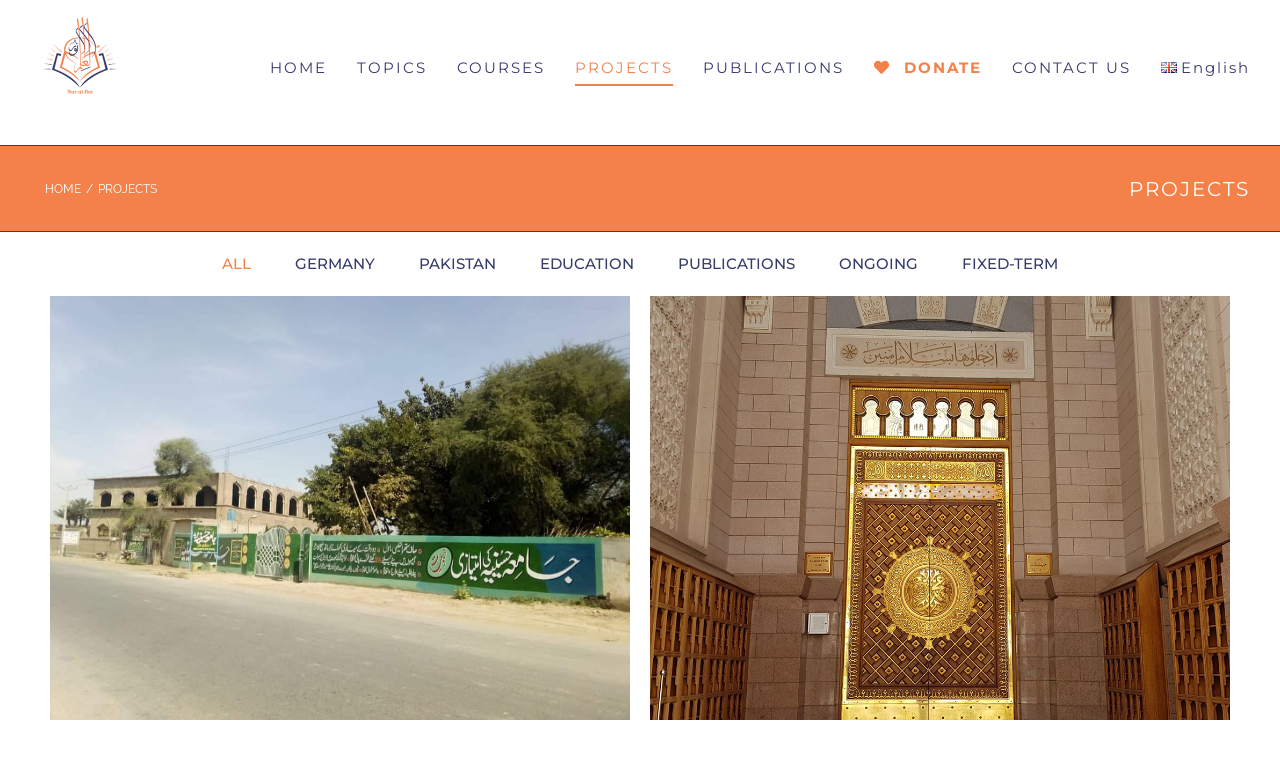

--- FILE ---
content_type: text/html; charset=UTF-8
request_url: https://nur-ul-ilm.de/projects/
body_size: 22891
content:
<!DOCTYPE html>
<html class="avada-html-layout-wide avada-html-header-position-top" lang="en-GB" prefix="og: http://ogp.me/ns# fb: http://ogp.me/ns/fb#">
<head>
	<meta http-equiv="X-UA-Compatible" content="IE=edge" />
	<meta http-equiv="Content-Type" content="text/html; charset=utf-8"/>
	<meta name="viewport" content="width=device-width, initial-scale=1" />
	<meta name='robots' content='index, follow, max-image-preview:large, max-snippet:-1, max-video-preview:-1' />
<link rel="alternate" href="https://nur-ul-ilm.de/projects/" hreflang="en" />
<link rel="alternate" href="https://nur-ul-ilm.de/de/projekte/" hreflang="de" />
<link rel="alternate" href="https://nur-ul-ilm.de/ur/%d9%85%d9%86%d8%b5%d9%88%d8%a8%db%92/" hreflang="ur" />

	<!-- This site is optimized with the Yoast SEO plugin v26.7 - https://yoast.com/wordpress/plugins/seo/ -->
	<title>Projects - Nur-ul-ilm</title>
	<link rel="canonical" href="https://nur-ul-ilm.de/projects/" />
	<meta property="og:locale" content="en_GB" />
	<meta property="og:locale:alternate" content="de_DE" />
	<meta property="og:locale:alternate" content="ur_PK" />
	<meta property="og:type" content="article" />
	<meta property="og:title" content="Projects - Nur-ul-ilm" />
	<meta property="og:description" content="All Germany Pakistan Education Publications Ongoing Fixed-Term Jamia Hussainia, Ali Pur Pakistan 937.50 900 Jamia Hussania is situated in a rural area of Punjab namely Alipur, district Muzaffar Garh&#8230; Learn more Donate Institute of Islamic studies, Frankfurt Germany 800,000 50" />
	<meta property="og:url" content="https://nur-ul-ilm.de/projects/" />
	<meta property="og:site_name" content="Nur-ul-ilm" />
	<meta property="article:modified_time" content="2025-04-05T07:22:32+00:00" />
	<meta property="og:image" content="https://nur-ul-ilm.de/wp-content/uploads/2022/12/Main-image.png" />
	<meta property="og:image:width" content="1080" />
	<meta property="og:image:height" content="796" />
	<meta property="og:image:type" content="image/png" />
	<meta name="twitter:card" content="summary_large_image" />
	<meta name="twitter:label1" content="Estimated reading time" />
	<meta name="twitter:data1" content="3 minutes" />
	<script type="application/ld+json" class="yoast-schema-graph">{"@context":"https://schema.org","@graph":[{"@type":"WebPage","@id":"https://nur-ul-ilm.de/projects/","url":"https://nur-ul-ilm.de/projects/","name":"Projects - Nur-ul-ilm","isPartOf":{"@id":"https://nur-ul-ilm.de/#website"},"primaryImageOfPage":{"@id":"https://nur-ul-ilm.de/projects/#primaryimage"},"image":{"@id":"https://nur-ul-ilm.de/projects/#primaryimage"},"thumbnailUrl":"https://nur-ul-ilm.de/wp-content/uploads/2022/12/Main-image.png","datePublished":"2022-10-15T11:09:40+00:00","dateModified":"2025-04-05T07:22:32+00:00","breadcrumb":{"@id":"https://nur-ul-ilm.de/projects/#breadcrumb"},"inLanguage":"en-GB","potentialAction":[{"@type":"ReadAction","target":["https://nur-ul-ilm.de/projects/"]}]},{"@type":"ImageObject","inLanguage":"en-GB","@id":"https://nur-ul-ilm.de/projects/#primaryimage","url":"https://nur-ul-ilm.de/wp-content/uploads/2022/12/Main-image.png","contentUrl":"https://nur-ul-ilm.de/wp-content/uploads/2022/12/Main-image.png","width":1080,"height":796},{"@type":"BreadcrumbList","@id":"https://nur-ul-ilm.de/projects/#breadcrumb","itemListElement":[{"@type":"ListItem","position":1,"name":"Home","item":"https://nur-ul-ilm.de/"},{"@type":"ListItem","position":2,"name":"Projects"}]},{"@type":"WebSite","@id":"https://nur-ul-ilm.de/#website","url":"https://nur-ul-ilm.de/","name":"Nur ul Ilm","description":"Das Licht des Wissens!","publisher":{"@id":"https://nur-ul-ilm.de/#organization"},"potentialAction":[{"@type":"SearchAction","target":{"@type":"EntryPoint","urlTemplate":"https://nur-ul-ilm.de/?s={search_term_string}"},"query-input":{"@type":"PropertyValueSpecification","valueRequired":true,"valueName":"search_term_string"}}],"inLanguage":"en-GB"},{"@type":"Organization","@id":"https://nur-ul-ilm.de/#organization","name":"Nur ul Ilm - Das Licht des Wissens e.V.","url":"https://nur-ul-ilm.de/","logo":{"@type":"ImageObject","inLanguage":"en-GB","@id":"https://nur-ul-ilm.de/#/schema/logo/image/","url":"https://nur-ul-ilm.de/wp-content/uploads/2020/08/Nur-ul-ilm-logos.png","contentUrl":"https://nur-ul-ilm.de/wp-content/uploads/2020/08/Nur-ul-ilm-logos.png","width":813,"height":910,"caption":"Nur ul Ilm - Das Licht des Wissens e.V."},"image":{"@id":"https://nur-ul-ilm.de/#/schema/logo/image/"}}]}</script>
	<!-- / Yoast SEO plugin. -->


<link rel='dns-prefetch' href='//stats.wp.com' />
<link rel='preconnect' href='//c0.wp.com' />
<link rel="alternate" type="application/rss+xml" title="Nur-ul-ilm &raquo; Feed" href="https://nur-ul-ilm.de/feed/" />
					<link rel="shortcut icon" href="https://nur-ul-ilm.de/wp-content/uploads/2020/08/Nur-ul-ilm-Favicon.png" type="image/x-icon" />
		
		
		
				<link rel="alternate" title="oEmbed (JSON)" type="application/json+oembed" href="https://nur-ul-ilm.de/wp-json/oembed/1.0/embed?url=https%3A%2F%2Fnur-ul-ilm.de%2Fprojects%2F&#038;lang=en" />
<link rel="alternate" title="oEmbed (XML)" type="text/xml+oembed" href="https://nur-ul-ilm.de/wp-json/oembed/1.0/embed?url=https%3A%2F%2Fnur-ul-ilm.de%2Fprojects%2F&#038;format=xml&#038;lang=en" />
					<meta name="description" content="All						
					
											
							
								Germany							
						
												
							
								Pakistan							
						
												
							
								Education							
						
												
							
								Publications							
						
												
							
								Ongoing							
						
												
							
								Fixed-Term							
						
									
																	
									Jamia Hussainia, Ali Pur
										

  Pakistan 
  937.50  
  900 


  Jamia Hussania is situated in a rural area of Punjab namely Alipur, district Muzaffar Garh... 


Learn more"/>
				
		<meta property="og:locale" content="en_GB"/>
		<meta property="og:type" content="article"/>
		<meta property="og:site_name" content="Nur-ul-ilm"/>
		<meta property="og:title" content="Projects - Nur-ul-ilm"/>
				<meta property="og:description" content="All						
					
											
							
								Germany							
						
												
							
								Pakistan							
						
												
							
								Education							
						
												
							
								Publications							
						
												
							
								Ongoing							
						
												
							
								Fixed-Term							
						
									
																	
									Jamia Hussainia, Ali Pur
										

  Pakistan 
  937.50  
  900 


  Jamia Hussania is situated in a rural area of Punjab namely Alipur, district Muzaffar Garh... 


Learn more"/>
				<meta property="og:url" content="https://nur-ul-ilm.de/projects/"/>
													<meta property="article:modified_time" content="2025-04-05T07:22:32+01:00"/>
											<meta property="og:image" content="https://nur-ul-ilm.de/wp-content/uploads/2020/07/nur-ul-ilm-logo.png"/>
		<meta property="og:image:width" content="200"/>
		<meta property="og:image:height" content="160"/>
		<meta property="og:image:type" content="image/png"/>
				<style id='wp-img-auto-sizes-contain-inline-css' type='text/css'>
img:is([sizes=auto i],[sizes^="auto," i]){contain-intrinsic-size:3000px 1500px}
/*# sourceURL=wp-img-auto-sizes-contain-inline-css */
</style>
<style id='cf-frontend-style-inline-css' type='text/css'>
@font-face {
	font-family: 'Jameel';
	font-weight: 400;
	font-display: auto;
	src: url('https://nur-ul-ilm.de/wp-content/uploads/2020/09/Jameel-Noori-Nastaleeq-Kasheeda.ttf') format('truetype');
}
/*# sourceURL=cf-frontend-style-inline-css */
</style>
<style id='wp-emoji-styles-inline-css' type='text/css'>

	img.wp-smiley, img.emoji {
		display: inline !important;
		border: none !important;
		box-shadow: none !important;
		height: 1em !important;
		width: 1em !important;
		margin: 0 0.07em !important;
		vertical-align: -0.1em !important;
		background: none !important;
		padding: 0 !important;
	}
/*# sourceURL=wp-emoji-styles-inline-css */
</style>
<link rel='stylesheet' id='mediaelement-css' href='https://c0.wp.com/c/6.9/wp-includes/js/mediaelement/mediaelementplayer-legacy.min.css' type='text/css' media='all' />
<link rel='stylesheet' id='wp-mediaelement-css' href='https://c0.wp.com/c/6.9/wp-includes/js/mediaelement/wp-mediaelement.min.css' type='text/css' media='all' />
<style id='jetpack-sharing-buttons-style-inline-css' type='text/css'>
.jetpack-sharing-buttons__services-list{display:flex;flex-direction:row;flex-wrap:wrap;gap:0;list-style-type:none;margin:5px;padding:0}.jetpack-sharing-buttons__services-list.has-small-icon-size{font-size:12px}.jetpack-sharing-buttons__services-list.has-normal-icon-size{font-size:16px}.jetpack-sharing-buttons__services-list.has-large-icon-size{font-size:24px}.jetpack-sharing-buttons__services-list.has-huge-icon-size{font-size:36px}@media print{.jetpack-sharing-buttons__services-list{display:none!important}}.editor-styles-wrapper .wp-block-jetpack-sharing-buttons{gap:0;padding-inline-start:0}ul.jetpack-sharing-buttons__services-list.has-background{padding:1.25em 2.375em}
/*# sourceURL=https://nur-ul-ilm.de/wp-content/plugins/jetpack/_inc/blocks/sharing-buttons/view.css */
</style>
<link rel='stylesheet' id='eeb-css-frontend-css' href='https://nur-ul-ilm.de/wp-content/plugins/email-encoder-bundle/assets/css/style.css?ver=54d4eedc552c499c4a8d6b89c23d3df1' type='text/css' media='all' />
<link rel='stylesheet' id='dashicons-css' href='https://c0.wp.com/c/6.9/wp-includes/css/dashicons.min.css' type='text/css' media='all' />
<link rel='stylesheet' id='pafe-2252-css' href='https://nur-ul-ilm.de/wp-content/uploads/premium-addons-elementor/pafe-2252.css?ver=1743844952' type='text/css' media='all' />
<link rel='stylesheet' id='elementor-icons-css' href='https://nur-ul-ilm.de/wp-content/plugins/elementor/assets/lib/eicons/css/elementor-icons.min.css?ver=5.45.0' type='text/css' media='all' />
<link rel='stylesheet' id='elementor-frontend-css' href='https://nur-ul-ilm.de/wp-content/uploads/elementor/css/custom-frontend.min.css?ver=1768549888' type='text/css' media='all' />
<link rel='stylesheet' id='elementor-post-2251-css' href='https://nur-ul-ilm.de/wp-content/uploads/elementor/css/post-2251.css?ver=1768550131' type='text/css' media='all' />
<link rel='stylesheet' id='pa-glass-css' href='https://nur-ul-ilm.de/wp-content/plugins/premium-addons-for-elementor/assets/frontend/min-css/liquid-glass.min.css?ver=4.11.64' type='text/css' media='all' />
<link rel='stylesheet' id='pa-prettyphoto-css' href='https://nur-ul-ilm.de/wp-content/plugins/premium-addons-for-elementor/assets/frontend/min-css/prettyphoto.min.css?ver=4.11.64' type='text/css' media='all' />
<link rel='stylesheet' id='swiper-css' href='https://nur-ul-ilm.de/wp-content/plugins/elementor/assets/lib/swiper/v8/css/swiper.min.css?ver=8.4.5' type='text/css' media='all' />
<link rel='stylesheet' id='e-swiper-css' href='https://nur-ul-ilm.de/wp-content/plugins/elementor/assets/css/conditionals/e-swiper.min.css?ver=3.34.1' type='text/css' media='all' />
<link rel='stylesheet' id='elementor-post-2252-css' href='https://nur-ul-ilm.de/wp-content/uploads/elementor/css/post-2252.css?ver=1768560153' type='text/css' media='all' />
<link rel='stylesheet' id='fusion-dynamic-css-css' href='https://nur-ul-ilm.de/wp-content/uploads/fusion-styles/1dfee6f88ab130b7620f4cb78486f0f2.min.css?ver=3.14' type='text/css' media='all' />
<link rel='stylesheet' id='elementor-gf-local-roboto-css' href='https://nur-ul-ilm.de/wp-content/uploads/elementor/google-fonts/css/roboto.css?ver=1742241273' type='text/css' media='all' />
<link rel='stylesheet' id='elementor-gf-local-robotoslab-css' href='https://nur-ul-ilm.de/wp-content/uploads/elementor/google-fonts/css/robotoslab.css?ver=1742241278' type='text/css' media='all' />
<link rel='stylesheet' id='elementor-gf-local-raleway-css' href='https://nur-ul-ilm.de/wp-content/uploads/elementor/google-fonts/css/raleway.css?ver=1742241282' type='text/css' media='all' />
<link rel='stylesheet' id='elementor-gf-local-montserrat-css' href='https://nur-ul-ilm.de/wp-content/uploads/elementor/google-fonts/css/montserrat.css?ver=1742241286' type='text/css' media='all' />
<link rel='stylesheet' id='elementor-icons-shared-0-css' href='https://nur-ul-ilm.de/wp-content/plugins/elementor/assets/lib/font-awesome/css/fontawesome.min.css?ver=5.15.3' type='text/css' media='all' />
<link rel='stylesheet' id='elementor-icons-fa-solid-css' href='https://nur-ul-ilm.de/wp-content/plugins/elementor/assets/lib/font-awesome/css/solid.min.css?ver=5.15.3' type='text/css' media='all' />
<script type="text/javascript" src="https://c0.wp.com/c/6.9/wp-includes/js/jquery/jquery.min.js" id="jquery-core-js"></script>
<script type="text/javascript" src="https://c0.wp.com/c/6.9/wp-includes/js/jquery/jquery-migrate.min.js" id="jquery-migrate-js"></script>
<script type="text/javascript" src="https://nur-ul-ilm.de/wp-content/plugins/email-encoder-bundle/assets/js/custom.js?ver=2c542c9989f589cd5318f5cef6a9ecd7" id="eeb-js-frontend-js"></script>
<link rel="https://api.w.org/" href="https://nur-ul-ilm.de/wp-json/" /><link rel="alternate" title="JSON" type="application/json" href="https://nur-ul-ilm.de/wp-json/wp/v2/pages/2252" /><link rel="EditURI" type="application/rsd+xml" title="RSD" href="https://nur-ul-ilm.de/xmlrpc.php?rsd" />
<meta name="generator" content="WordPress 6.9" />
<link rel='shortlink' href='https://nur-ul-ilm.de/?p=2252' />
	<style>img#wpstats{display:none}</style>
		<style type="text/css" id="css-fb-visibility">@media screen and (max-width: 640px){.fusion-no-small-visibility{display:none !important;}body .sm-text-align-center{text-align:center !important;}body .sm-text-align-left{text-align:left !important;}body .sm-text-align-right{text-align:right !important;}body .sm-text-align-justify{text-align:justify !important;}body .sm-flex-align-center{justify-content:center !important;}body .sm-flex-align-flex-start{justify-content:flex-start !important;}body .sm-flex-align-flex-end{justify-content:flex-end !important;}body .sm-mx-auto{margin-left:auto !important;margin-right:auto !important;}body .sm-ml-auto{margin-left:auto !important;}body .sm-mr-auto{margin-right:auto !important;}body .fusion-absolute-position-small{position:absolute;top:auto;width:100%;}.awb-sticky.awb-sticky-small{ position: sticky; top: var(--awb-sticky-offset,0); }}@media screen and (min-width: 641px) and (max-width: 1024px){.fusion-no-medium-visibility{display:none !important;}body .md-text-align-center{text-align:center !important;}body .md-text-align-left{text-align:left !important;}body .md-text-align-right{text-align:right !important;}body .md-text-align-justify{text-align:justify !important;}body .md-flex-align-center{justify-content:center !important;}body .md-flex-align-flex-start{justify-content:flex-start !important;}body .md-flex-align-flex-end{justify-content:flex-end !important;}body .md-mx-auto{margin-left:auto !important;margin-right:auto !important;}body .md-ml-auto{margin-left:auto !important;}body .md-mr-auto{margin-right:auto !important;}body .fusion-absolute-position-medium{position:absolute;top:auto;width:100%;}.awb-sticky.awb-sticky-medium{ position: sticky; top: var(--awb-sticky-offset,0); }}@media screen and (min-width: 1025px){.fusion-no-large-visibility{display:none !important;}body .lg-text-align-center{text-align:center !important;}body .lg-text-align-left{text-align:left !important;}body .lg-text-align-right{text-align:right !important;}body .lg-text-align-justify{text-align:justify !important;}body .lg-flex-align-center{justify-content:center !important;}body .lg-flex-align-flex-start{justify-content:flex-start !important;}body .lg-flex-align-flex-end{justify-content:flex-end !important;}body .lg-mx-auto{margin-left:auto !important;margin-right:auto !important;}body .lg-ml-auto{margin-left:auto !important;}body .lg-mr-auto{margin-right:auto !important;}body .fusion-absolute-position-large{position:absolute;top:auto;width:100%;}.awb-sticky.awb-sticky-large{ position: sticky; top: var(--awb-sticky-offset,0); }}</style><meta name="generator" content="Elementor 3.34.1; features: additional_custom_breakpoints; settings: css_print_method-external, google_font-enabled, font_display-auto">
			<style>
				.e-con.e-parent:nth-of-type(n+4):not(.e-lazyloaded):not(.e-no-lazyload),
				.e-con.e-parent:nth-of-type(n+4):not(.e-lazyloaded):not(.e-no-lazyload) * {
					background-image: none !important;
				}
				@media screen and (max-height: 1024px) {
					.e-con.e-parent:nth-of-type(n+3):not(.e-lazyloaded):not(.e-no-lazyload),
					.e-con.e-parent:nth-of-type(n+3):not(.e-lazyloaded):not(.e-no-lazyload) * {
						background-image: none !important;
					}
				}
				@media screen and (max-height: 640px) {
					.e-con.e-parent:nth-of-type(n+2):not(.e-lazyloaded):not(.e-no-lazyload),
					.e-con.e-parent:nth-of-type(n+2):not(.e-lazyloaded):not(.e-no-lazyload) * {
						background-image: none !important;
					}
				}
			</style>
					<style type="text/css" id="wp-custom-css">
			.fusion-separator{
margin-top:0px !important;
	margin-bottom:10px !important;
}

#name-urdu-textbox,#email-urdu-textbox,#subject-urdu-textbox, #message-urdu-textbox{
   direction: rtl;
}

.menu-text>img{
	vertical-align:baseline;
}

a[href^=tel] {
color:inherit;
text-decoration: none;
}

.custom-width{
	width: -webkit-fill-available;
}

.knp{
	 margin-top: 30px;
	  font-size: inherit;
    color: white;
    font-weight: 400;
}


.give-btn {
    background: #f5814a;
    border: 1px solid #ccc;
    color: #fff;
    padding: 8px 10px;
    cursor: pointer;
    line-height: 1.2em;
    font-size: 1em;
}


.give-btn:hover {
    background: #373A6D;
    border: 1px solid #ccc;
    color: #fff;
    padding: 8px 10px;
    cursor: pointer;
    line-height: 1.2em;
    font-size: 1em;
}


#give-form-2006-content{
	padding-top:35px;
}



.give-form-templates !important{
	padding-top:35px;
}


#wpforms-submit-2151{
background-color:#f5814a;
	color:white;
}

div.wpforms-container-full .wpforms-form .wpforms-field-label{
	color:#f5814a;

	
}


.wpforms-payment-total{
font-size:20px;
	font-weight:600;
}



/* Books Css */


/* Just Icon Css */

.fa-heart{
padding-right:5px;	
}

.fa-book{
	color:#f5814a;
	padding-right:10px
}

.fa-globe{
	color:#f5814a;
	padding-right:10px
	
}

.fa-calendar{
	color:#f5814a;
	padding-right:10px
}
/* Just Icon Css End */



/*Icon under button Css English */


.download-btn .fa-file-pdf{
	color:white;
	padding-left:0px;
	padding-right:0px;
}

.download-btn .fa-book{
	color:white;
	padding-left:0px;
	padding-right:0px;
	
}

/*Icon under button Css English End */



/*Icon under button Css English Hover */


.download-btn:hover .fa-file-pdf{
	color:white;
}


.download-btn:hover .fa-book{
	color:white;
}

/*Icon under button Css English Hover End */





/*English button & Hover Css*/

#DE-BTN .download-btn{
	font-size:14px !important;
	letter-spacing: 0.10em;
}


.download-btn {
  /*
	background-color: #F5814A;
  border: 2px;
	border-style:solid;
	border-color:#373a6d;
  color: white !important;
  text-align: center;
  text-decoration: none;
  display: inline-table;
  font-size: 14px;
	font-weight:600 !important;
	font-family:Montserrat;
  margin: 5px 15px;
  cursor: pointer;
	width:95%;
	font-size:14px !important;
	letter-spacing: 0.10em;
	*/
	
	  background-color: #F5814A;
    border: 2px;
    border-style: solid;
    border-color: #373a6d;
    color: white !important;
    text-align: center;
    text-decoration: none;
    display: inline-block;
    font-size: 14px;
    font-weight: 600 !important;
    font-family: Montserrat;
    margin: 5px 5px;
    cursor: pointer;
    width: auto;
    font-size: 14px !important;
    letter-spacing: 0.10em;
    padding-left: 12px;
    padding-right: 12px;
    padding-top: 5px;
    padding-bottom: 5px;
	
	
	 
	
}

@media (max-width: 368px) {
	
	.download-btn {
  margin:0.4em auto;
	  
}


}












.download-btn:hover{
	background-color: #373a6d !important;
}

/*English button & Hover Css End*/


/*Title underline and border css*/

.premium-gallery-img-name:after {
  background-color:  #f5814a;
  content: "";
  display: block;
	margin-top:10px;

  height: 1px;
  position: relative;
  /*vertical-align: middle; */
  width: 100%;
}

td{
	border:0px;
	padding:0px;
}

/*Title underline and border css End*/



/*Book Text Alignment*/

.book-icon-bar {
	display:grid;
	text-align:left;
}

.book-icon-bar a{
	color:#373a6d;
	font-size:16px
	
}


.book-info{
text-align:left;	
}


.book-info a{
	color:#373a6d;
	font-size:16px
}

/*Book Text Alignment End*/



/*Urdu Book Css*/

.urdu-button {
  background-color: #F5814A;
  border: 2px !important;
	border-style:solid;
	border-color:#373a6d;
  color: white !important;
  padding: 2px 20px;
  text-align: center;
  text-decoration: none;
  display: inline-table;
  font-size: 22px;
	font-weight:300 !important;
  margin: 4px 2px;
  cursor: pointer;
	width:95%;
	
}

.urdu-button:hover {
  background-color: #373a6d;

}

.urdu-download-btn {
	/*
  background-color: #F5814A;
  border: 2px;
	border-style:solid;
	border-color:#373a6d;
  color: white !important;
  padding: 2px 20px;
  text-align: center;
  text-decoration: none;
  display: inline-table;
  font-size: 22px;
	font-weight:300 !important;
  margin: 5px 15px !important;
  cursor: pointer;
	width:95%;
	
	*/
	
	
	  background-color: #F5814A;
    border: 2px;
    border-style: solid;
    border-color: #373a6d;
    color: white !important;
    text-align: center;
    text-decoration: none;
    display: inline-block;
    font-weight: 600 !important;
    margin: 5px 5px;
    cursor: pointer;
    width: auto;
    font-size: 14px !important;
    letter-spacing: 0.10em;
    padding-left: 12px;
    padding-right: 12px;
    padding-top: 5px;
    padding-bottom: 5px;
	
	
}

.urdu-download-btn:hover{
	background-color: #373a6d !important;
}


.urdu-book-info .fa-book {
    padding-right: 0px !important;
}


.urdu-download-btn .fa-book{
	color:white;
	padding-left:5px
}

.urdu-download-btn .fa-file-pdf{
	color:white;
	padding-left:5px
}

.urdu-download-btn:hover .fa-file-pdf{
	color:white;
	padding-left:5px
}


.urdu-download-btn:hover .fa-book{
	color:white;
	padding-left:5px;
}


.urdu-social-icon .fa-book{
	padding-left:10px;
}

.urdu-social-icon .fa-globe{
	padding-left:10px;
}

.urdu-social-icon .fa-calendar{
	padding-left:5px;
}


/*Urdu Book Text Alignment*/

.urdu-book-icon-bar {
	display:grid;
	text-align:right;
}

.urdu-book-icon-bar a{
	color:#373a6d;
	font-size:14px;
	
	
}


.urdu-book-info{
text-align:right;	
}


.urdu-book-info a{
	color:#373a6d;
	font-size:22px
	
}

/*Urdu Book Text Alignment End*/








/*Urdu Book Css End*/






/* Books Css End */









/* Project Css start */

.icon-bar{
	text-align:left;
	
}


.prj-download-btn {
    background-color: #F5814A;
    border: 2px;
    border-style: solid;
    border-color: #373a6d;
    color: white !important;
    text-align: center;
    text-decoration: none;
    display: inline-block;
    font-size: 14px;
    font-weight: 600 !important;
    font-family: Montserrat;
    cursor: pointer;
    width: auto;
    font-size: 14px !important;
    letter-spacing: 0.10em;
    padding-bottom: 5px;
    padding-left: 12px;
    padding-right: 12px;
    padding-top: 5px;
}

.prj-download-btn:hover{
	background-color: #373a6d !important;
}



@media (max-width: 368px) {

.prj-download-btn{
margin:5px 5px;

}

}






.prj2-download-btn {
    background-color: #F5814A;
    border: 2px;
    border-style: solid;
    border-color: #373a6d;
    color: white !important;
    text-align: center;
    text-decoration: none;
    display: inline-block;
    font-size: 14px;
    font-weight: 600 !important;
    font-family: Montserrat;
    cursor: pointer;
    width: auto;
    font-size: 14px !important;
    letter-spacing: 0.10em;
    padding-left: 12px;
    padding-right: 12px;
    padding-top: 5px;
    padding-bottom: 5px;
    float:right;
}

.prj2-download-btn:hover{
	background-color: #373a6d !important;
}


@media (max-width: 368px) {

.prj2-download-btn{
margin:5px 5px;
float: left;
}

}






.fa-location-arrow{
	padding-right:10px !important;
	color:#f5814a;
}

.fa-map-marker-alt{
	padding-right:10px !important;
	color:#f5814a;
}

.fa-users{
	padding-right:10px !important;
	color:#f5814a;
	padding-right:10px;
}

.fa-euro-sign{
	padding-right:10px !important;
	color:#f5814a;
}


.urdu-icon-bar{
	text-align:right !important;
}

.urdu-prj2-download-btn .fa-heart{
padding-left:10px;
	padding-right:0px
}


.urdu-icon-bar a{
	text-align:right !important;
	font-size:14px !important;
	font-family:jameel;
	text-align:center !important;
}


.urdu-prj-download-btn {
  background-color: #F5814A;
  border: 2px;
	border-style:solid;
	border-color:#373a6d;
  color: white !important;
  text-align: center;
  text-decoration: none;
  display: inline-table;
  font-size: 14px;
	font-weight:600 !important;
	font-family:Montserrat;
  margin: 5px 0px;
  cursor: pointer;
	width:100%;
	padding-top:3px;
	padding-bottom:3px;
	padding-left:20px;
	padding-right:20px
	
	
}

.urdu-prj-download-btn:hover{
	background-color: #373a6d !important;
}













.urdu-prj2-download-btn {
    background-color: #F5814A;
    border: 2px;
    border-style: solid;
    border-color: #373a6d;
    color: white !important;
    text-align: center;
    text-decoration: none;
    display: inline-block;
    font-size: 14px;
    font-weight: 600 !important;
    font-family: Montserrat;
    /* margin: 5px 0px; */
    cursor: pointer;
    width: auto;
    font-size: 14px !important;
    letter-spacing: 0.10em;
    /* padding-top: 5px; */
    padding-bottom: 5;
    padding: -1px;
    padding-left: 12px;
    padding-right: 12px;
    padding-top: 5px;
    padding-bottom: 5px;
    float:left;
	
}

.urdu-prj2-download-btn:hover{
	background-color: #373a6d !important;
}






.urdu-fund-social-icon .fa-location-arrow{
	padding-left:10px !important;
	padding-right:0px !important;
	color:#f5814a;
}

.urdu-fund-social-icon .fa-map-marker-alt{
	padding-left:10px !important;
	padding-right:0px !important;
	color:#f5814a;
}




.urdu-fund-social-icon .fa-users{
	padding-left:10px !important;
	color:#f5814a;
}

.urdu-fund-social-icon .fa-euro-sign{
	padding-left:10px !important;
	color:#f5814a;
}


#urdu-element-icon .elementor-icon-list-icon{
	padding-left:10px;
}


#urdu-element-icon .fa-users{
	padding-left:25px !important;
}



#urdu-element-icon .fa-heart{
	
	padding-left:25px !important;
}

.ilightbox-holder.metro-white .ilightbox-container .ilightbox-social {
	display:none !important;
}



#my-underline .elementor-heading-title:after {
  background-color:  #f5814a;
  content: "";
  display: block;
	margin-top:10px;

  height: 1px;
  position: relative;
  /*vertical-align: middle; */
  width: 50%;
	margin-left:25%;
}



#urdu-my-underline .elementor-heading-title:after {
  background-color:  #f5814a;
  content: "";
  display: block;
	margin-top:10px;

  height: 1px;
  position: relative;
  /*vertical-align: middle; */
  width: 50%;
	margin-right:25%;
}


.fusion-breadcrumbs{
margin-left:15px !important;
	margin-right:0px !important;
}


@media only screen and (max-width: 1024px)
.fusion-page-title-wrapper {
    flex-wrap: wrap;
    display: block;
}


@media (max-width: 1024px) {
.fusion-page-title-wrapper{
	display:block !important;
}
}

@media (max-width: 1024px) {
.fusion-page-title-captions{
text-align:center !important;	
}
}





#my-footer-underline .elementor-icon-list-item:after {
  background-color:  white;
  content: "";
  display: block;
	margin-top:40px !important;

  height: 1px;
  position: absolute;
  /*vertical-align: middle; */
  width: 50%;
	margin-left:%;
	margin-bottom:-1.5%;
}



.cutom-book{
vertical-align:baseline;	
}



.elementor-swiper-button {
	
	background-color:#f5814a;
	border:1px;
	border-radius:26px;
	width:35px;
	height:35px;
	padding-top:2px;
	padding-left:2px;
}


.sp-arrow{
	background-color:#f5814a !important;
	border:1px !important;
	border-radius:26px !important;
	width:35px !important;
	height:35px !important;

	
}

.sp-arrow:before {
	width:15% !important;
	height:20% !important;
	margin-top:10px;
	margin-left:2px !important;

}

.sp-arrow:after {
	width:15% !important;
	height:20% !important;
  margin-top:-1px;
	margin-left:2px !important;
}



.center-icon{
padding-right:0px;	
}


.elementor-icon-list-icon > .fa-users{
 padding-right:10px;
	margin-right:10px;
}

.elementor-icon-list-icon > .fa-flag{
 padding-right:10px;
	margin-right:10px;
}


@media (max-width: 368px) {

.button-row{

display:grid;
}

}



@media (max-width: 368px) {

.urdu-prj2-download-btn{

float:right;
}

}



.entry-title{
 text-transform: uppercase !important;
}

.breadcrumb-leaf{
	text-transform: uppercase !important;
}

.fusion-breadcrumb-link{
	text-transform: uppercase !important;
}

.glyphicon {
	color:#F5814A;
}


#menu-item-14 .menu-text {
	color:#F5814A;
	font-weight:bold;
} 



#menu-item-988 .menu-text {
	color:#F5814A;
	font-weight:bold;
} 


#menu-item-989 .menu-text {
	color:#F5814A;
	font-weight:bold;
} 




.fa-sync-alt{
	color:#F5814A;
}


.center-icon{
display:inline-flex !important;	
	margin-right:15px;
}



th{
	padding-left:5px;
}




.sp-image-container{
border-style:solid !important;
border:2px;
}


.sp-thumbnail-arrow{
	display:none !important;
}



.our-main-headings::after{
	
	background-color: #f5814a;
    content: "";
    display: block;
    margin-top: 5px;
    height: 1px;
    position: relative;
     vertical-align: middle;
    width: 17%;
}















		</style>
				<script type="text/javascript">
			var doc = document.documentElement;
			doc.setAttribute( 'data-useragent', navigator.userAgent );
		</script>
		
	</head>

<body class="wp-singular page-template-default page page-id-2252 page-parent wp-theme-Avada wp-child-theme-Avada-Child-Theme fusion-image-hovers fusion-pagination-sizing fusion-button_type-flat fusion-button_span-no fusion-button_gradient-linear avada-image-rollover-circle-no avada-image-rollover-yes avada-image-rollover-direction-center_horiz fusion-body ltr fusion-sticky-header no-tablet-sticky-header no-mobile-sticky-header no-mobile-slidingbar no-mobile-totop avada-has-rev-slider-styles fusion-disable-outline fusion-sub-menu-slide mobile-logo-pos-left layout-wide-mode avada-has-boxed-modal-shadow-none layout-scroll-offset-full avada-has-zero-margin-offset-top fusion-top-header menu-text-align-center mobile-menu-design-modern fusion-show-pagination-text fusion-header-layout-v1 avada-responsive avada-footer-fx-none avada-menu-highlight-style-bottombar fusion-search-form-classic fusion-main-menu-search-dropdown fusion-avatar-square avada-sticky-shrinkage avada-dropdown-styles avada-blog-layout-large alternate avada-blog-archive-layout-large alternate avada-header-shadow-no avada-menu-icon-position-left avada-has-megamenu-shadow avada-has-mainmenu-dropdown-divider avada-has-breadcrumb-mobile-hidden avada-has-titlebar-bar_and_content avada-social-full-transparent avada-has-pagination-padding avada-flyout-menu-direction-fade avada-ec-views-v1 elementor-default elementor-kit-2251 elementor-page elementor-page-2252" data-awb-post-id="2252">
		<a class="skip-link screen-reader-text" href="#content">Skip to content</a>

	<div id="boxed-wrapper">
		
		<div id="wrapper" class="fusion-wrapper">
			<div id="home" style="position:relative;top:-1px;"></div>
							
					
			<header class="fusion-header-wrapper">
				<div class="fusion-header-v1 fusion-logo-alignment fusion-logo-left fusion-sticky-menu- fusion-sticky-logo-1 fusion-mobile-logo-1  fusion-mobile-menu-design-modern">
					<div class="fusion-header-sticky-height"></div>
<div class="fusion-header">
	<div class="fusion-row">
					<div class="fusion-logo" data-margin-top="-10px" data-margin-bottom="50px" data-margin-left="0px" data-margin-right="0px">
			<a class="fusion-logo-link"  href="https://nur-ul-ilm.de/" >

						<!-- standard logo -->
			<img src="https://nur-ul-ilm.de/wp-content/uploads/2020/07/nur-ul-ilm-logo.png" srcset="https://nur-ul-ilm.de/wp-content/uploads/2020/07/nur-ul-ilm-logo.png 1x, https://nur-ul-ilm.de/wp-content/uploads/2020/07/nur-ul-ilm-logo.png 2x" width="200" height="160" style="max-height:160px;height:auto;" alt="Nur-ul-ilm Logo" data-retina_logo_url="https://nur-ul-ilm.de/wp-content/uploads/2020/07/nur-ul-ilm-logo.png" class="fusion-standard-logo" />

											<!-- mobile logo -->
				<img src="https://nur-ul-ilm.de/wp-content/uploads/2020/07/nur-ul-ilm-logo.png" srcset="https://nur-ul-ilm.de/wp-content/uploads/2020/07/nur-ul-ilm-logo.png 1x, https://nur-ul-ilm.de/wp-content/uploads/2020/07/nur-ul-ilm-logo.png 2x" width="200" height="160" style="max-height:160px;height:auto;" alt="Nur-ul-ilm Logo" data-retina_logo_url="https://nur-ul-ilm.de/wp-content/uploads/2020/07/nur-ul-ilm-logo.png" class="fusion-mobile-logo" />
			
											<!-- sticky header logo -->
				<img src="https://nur-ul-ilm.de/wp-content/uploads/2020/07/nur-ul-ilm-logo.png" srcset="https://nur-ul-ilm.de/wp-content/uploads/2020/07/nur-ul-ilm-logo.png 1x, https://nur-ul-ilm.de/wp-content/uploads/2020/07/nur-ul-ilm-logo.png 2x" width="200" height="160" style="max-height:160px;height:auto;" alt="Nur-ul-ilm Logo" data-retina_logo_url="https://nur-ul-ilm.de/wp-content/uploads/2020/07/nur-ul-ilm-logo.png" class="fusion-sticky-logo" />
					</a>
		</div>		<nav class="fusion-main-menu" aria-label="Main Menu"><ul id="menu-main-menu" class="fusion-menu"><li  id="menu-item-18"  class="menu-item menu-item-type-post_type menu-item-object-page menu-item-home menu-item-18"  data-item-id="18"><a  href="https://nur-ul-ilm.de/" class="fusion-bottombar-highlight"><span class="menu-text">HOME</span></a></li><li  id="menu-item-823"  class="menu-item menu-item-type-post_type menu-item-object-page menu-item-823"  data-item-id="823"><a  href="https://nur-ul-ilm.de/topics/" class="fusion-bottombar-highlight"><span class="menu-text">TOPICS</span></a></li><li  id="menu-item-848"  class="menu-item menu-item-type-post_type menu-item-object-page menu-item-848"  data-item-id="848"><a  href="https://nur-ul-ilm.de/courses/" class="fusion-bottombar-highlight"><span class="menu-text">COURSES</span></a></li><li  id="menu-item-3978"  class="menu-item menu-item-type-post_type menu-item-object-page current-menu-item page_item page-item-2252 current_page_item menu-item-3978"  data-item-id="3978"><a  href="https://nur-ul-ilm.de/projects/" class="fusion-bottombar-highlight"><span class="menu-text">PROJECTS</span></a></li><li  id="menu-item-4264"  class="menu-item menu-item-type-post_type menu-item-object-page menu-item-4264"  data-item-id="4264"><a  href="https://nur-ul-ilm.de/publications/" class="fusion-bottombar-highlight"><span class="menu-text">PUBLICATIONS</span></a></li><li  id="menu-item-14"  class="menu-item menu-item-type-post_type menu-item-object-page menu-item-14"  data-item-id="14"><a  href="https://nur-ul-ilm.de/donate/" class="fusion-flex-link fusion-bottombar-highlight" data-toggle="modal" data-target=".Donate"><span class="fusion-megamenu-icon"><i class="glyphicon fa-heart fas" aria-hidden="true"></i></span><span class="menu-text">DONATE</span></a></li><li  id="menu-item-995"  class="menu-item menu-item-type-post_type menu-item-object-page menu-item-995"  data-item-id="995"><a  href="https://nur-ul-ilm.de/contact-us/" class="fusion-bottombar-highlight"><span class="menu-text">CONTACT US</span></a></li><li  id="menu-item-830"  class="pll-parent-menu-item menu-item menu-item-type-custom menu-item-object-custom menu-item-has-children menu-item-830 fusion-dropdown-menu"  data-classes="pll-parent-menu-item" data-item-id="830"><a  href="#pll_switcher" class="fusion-bottombar-highlight"><span class="menu-text"><img src="[data-uri]" alt="" width="16" height="11" style="width: 16px; height: 11px;" /><span style="margin-left:0.3em;">English</span></span></a><ul class="sub-menu"><li  id="menu-item-830-de"  class="lang-item lang-item-67 lang-item-de lang-item-first menu-item menu-item-type-custom menu-item-object-custom menu-item-830-de fusion-dropdown-submenu"  data-classes="lang-item"><a  href="https://nur-ul-ilm.de/de/projekte/" class="fusion-bottombar-highlight" hreflang="de-DE" lang="de-DE"><span><img src="[data-uri]" alt="" width="16" height="11" style="width: 16px; height: 11px;" /><span style="margin-left:0.3em;">Deutsch</span></span></a></li><li  id="menu-item-830-ur"  class="lang-item lang-item-48 lang-item-ur menu-item menu-item-type-custom menu-item-object-custom menu-item-830-ur fusion-dropdown-submenu"  data-classes="lang-item"><a  href="https://nur-ul-ilm.de/ur/%d9%85%d9%86%d8%b5%d9%88%d8%a8%db%92/" class="fusion-bottombar-highlight" hreflang="ur" lang="ur"><span><img src="[data-uri]" alt="" width="16" height="11" style="width: 16px; height: 11px;" /><span style="margin-left:0.3em;">اردو</span></span></a></li></ul></li></ul></nav>	<div class="fusion-mobile-menu-icons">
							<a href="#" class="fusion-icon awb-icon-bars" aria-label="Toggle mobile menu" aria-expanded="false"></a>
		
		
		
			</div>

<nav class="fusion-mobile-nav-holder fusion-mobile-menu-text-align-left" aria-label="Main Menu Mobile"></nav>

					</div>
</div>
				</div>
				<div class="fusion-clearfix"></div>
			</header>
								
							<div id="sliders-container" class="fusion-slider-visibility">
					</div>
				
					
							
			<section class="avada-page-titlebar-wrapper" aria-label="Page Title Bar">
	<div class="fusion-page-title-bar fusion-page-title-bar-none fusion-page-title-bar-right">
		<div class="fusion-page-title-row">
			<div class="fusion-page-title-wrapper">
				<div class="fusion-page-title-captions">

																							<h1 class="entry-title">Projects</h1>

											
					
				</div>

															<div class="fusion-page-title-secondary">
							<nav class="fusion-breadcrumbs awb-yoast-breadcrumbs" aria-label="Breadcrumb"><ol class="awb-breadcrumb-list"><li class="fusion-breadcrumb-item awb-breadcrumb-sep awb-home" ><a href="https://nur-ul-ilm.de" class="fusion-breadcrumb-link"><span >Home</span></a></li><li class="fusion-breadcrumb-item"  aria-current="page"><span  class="breadcrumb-leaf">Projects</span></li></ol></nav>						</div>
									
			</div>
		</div>
	</div>
</section>

						<main id="main" class="clearfix ">
				<div class="fusion-row" style="">
<section id="content" style="width: 100%;">
					<div id="post-2252" class="post-2252 page type-page status-publish hentry">
			<span class="entry-title rich-snippet-hidden">Projects</span><span class="vcard rich-snippet-hidden"><span class="fn"><a href="https://nur-ul-ilm.de/author/hassan-abbas/" title="Posts by Hassan Abbas" rel="author">Hassan Abbas</a></span></span><span class="updated rich-snippet-hidden">2025-04-05T09:22:32+02:00</span>
			
			<div class="post-content">
						<div data-elementor-type="wp-post" data-elementor-id="2252" class="elementor elementor-2252">
						<section class="elementor-section elementor-top-section elementor-element elementor-element-1bedfc39 elementor-section-full_width elementor-hidden-mobile elementor-section-height-default elementor-section-height-default" data-id="1bedfc39" data-element_type="section">
						<div class="elementor-container elementor-column-gap-default">
					<div class="elementor-column elementor-col-100 elementor-top-column elementor-element elementor-element-7cd9dd8c" data-id="7cd9dd8c" data-element_type="column">
			<div class="elementor-widget-wrap elementor-element-populated">
						<div class="elementor-element elementor-element-767dbc9d elementor-widget elementor-widget-premium-img-gallery" data-id="767dbc9d" data-element_type="widget" data-settings="{&quot;premium_gallery_img_content&quot;:[{&quot;premium_gallery_img_name&quot;:&quot;Jamia Hussainia, Ali Pur&quot;,&quot;premium_gallery_img_category&quot;:&quot;Pakistan, Education, Ongoing&quot;,&quot;premium_gallery_img_desc&quot;:&quot;&lt;table class=\&quot;icon-bar\&quot;&gt;\n\n&lt;tr&gt;\n &lt;td&gt; &lt;p class=\&quot;fund-social-icon\&quot;&gt;&lt;i class=\&quot;fas fa-map-marker-alt\&quot;&gt;&lt;\/i&gt;Pakistan&lt;\/p&gt; &lt;\/td&gt;\n &lt;td class=\&quot;center-icon\&quot;&gt; &lt;p class=\&quot;fund-social-icon\&quot;&gt;&lt;i class=\&quot;fa fa-euro-sign\&quot;&gt;&lt;\/i&gt;937.50 &lt;i class=\&quot;fas fa-sync-alt\&quot;&gt;&lt;\/i&gt;&lt;\/p&gt; &lt;\/td&gt;\n &lt;td style=\&quot;float:right;\&quot;&gt; &lt;p class=\&quot;fund-social-icon\&quot;&gt;&lt;i class=\&quot;fa fa-users\&quot;&gt;&lt;\/i&gt;900&lt;\/p&gt; &lt;\/td&gt;\n&lt;\/tr&gt;\n\n\n\n&lt;tr&gt;\n&lt;td colspan=\&quot;3\&quot;&gt; &lt;p class=\&quot;my-text\&quot;&gt; Jamia Hussania is situated in a rural area of Punjab namely Alipur, district Muzaffar Garh...&lt;\/p&gt; &lt;\/td&gt;\n&lt;\/tr&gt;\n\n&lt;tr style=\&quot;text-align:left;\&quot; class=\&quot;button-row\&quot;&gt;\n\n&lt;td&gt;&lt;a href=\&quot;https:\/\/nur-ul-ilm.de\/projects\/jamia-hussainia-ali-pur\/\&quot; class=\&quot;prj-download-btn\&quot;&gt;Learn more&lt;\/a&gt;&lt;\/td&gt;\n&lt;td colspan=\&quot;2\&quot;&gt;&lt;a href=\&quot;https:\/\/nur-ul-ilm.de\/donate\/\&quot; class=\&quot;prj2-download-btn\&quot;&gt;&lt;i class=\&quot;fa fa-heart\&quot;&gt;&lt;\/i&gt;Donate&lt;\/a&gt;&lt;\/td&gt;\n\n&lt;\/tr&gt;\n\n\n&lt;\/table&gt;&quot;,&quot;_id&quot;:&quot;464f774&quot;,&quot;premium_gallery_img&quot;:{&quot;url&quot;:&quot;https:\/\/nur-ul-ilm.de\/wp-content\/uploads\/2022\/12\/Main-image.png&quot;,&quot;id&quot;:2418,&quot;size&quot;:&quot;&quot;,&quot;alt&quot;:&quot;&quot;,&quot;source&quot;:&quot;library&quot;},&quot;premium_gallery_image_cell&quot;:{&quot;unit&quot;:&quot;px&quot;,&quot;size&quot;:4,&quot;sizes&quot;:[]},&quot;premium_gallery_image_cell_laptop&quot;:{&quot;unit&quot;:&quot;px&quot;,&quot;size&quot;:&quot;&quot;,&quot;sizes&quot;:[]},&quot;premium_gallery_image_cell_tablet&quot;:{&quot;unit&quot;:&quot;px&quot;,&quot;size&quot;:&quot;&quot;,&quot;sizes&quot;:[]},&quot;premium_gallery_image_cell_mobile&quot;:{&quot;unit&quot;:&quot;px&quot;,&quot;size&quot;:&quot;&quot;,&quot;sizes&quot;:[]},&quot;premium_gallery_image_vcell&quot;:{&quot;unit&quot;:&quot;px&quot;,&quot;size&quot;:4,&quot;sizes&quot;:[]},&quot;premium_gallery_image_vcell_laptop&quot;:{&quot;unit&quot;:&quot;px&quot;,&quot;size&quot;:&quot;&quot;,&quot;sizes&quot;:[]},&quot;premium_gallery_image_vcell_tablet&quot;:{&quot;unit&quot;:&quot;px&quot;,&quot;size&quot;:&quot;&quot;,&quot;sizes&quot;:[]},&quot;premium_gallery_image_vcell_mobile&quot;:{&quot;unit&quot;:&quot;px&quot;,&quot;size&quot;:&quot;&quot;,&quot;sizes&quot;:[]},&quot;premium_gallery_video&quot;:&quot;&quot;,&quot;premium_gallery_video_type&quot;:null,&quot;premium_gallery_video_url&quot;:null,&quot;premium_gallery_video_self&quot;:null,&quot;premium_gallery_video_self_url&quot;:null,&quot;premium_gallery_video_controls&quot;:null,&quot;premium_gallery_video_mute&quot;:null,&quot;premium_gallery_video_loop&quot;:null,&quot;download_button&quot;:null,&quot;privacy_mode&quot;:null,&quot;premmium_gallery_img_info&quot;:&quot;&quot;,&quot;premium_gallery_img_link_type&quot;:&quot;url&quot;,&quot;premium_gallery_img_link&quot;:{&quot;url&quot;:&quot;&quot;,&quot;is_external&quot;:&quot;&quot;,&quot;nofollow&quot;:&quot;&quot;,&quot;custom_attributes&quot;:&quot;&quot;},&quot;premium_gallery_img_existing&quot;:null,&quot;premium_gallery_link_whole&quot;:&quot;&quot;,&quot;premium_gallery_lightbox_whole&quot;:&quot;&quot;},{&quot;premium_gallery_img_name&quot;:&quot;Institute of Islamic studies, Frankfurt&quot;,&quot;premium_gallery_img_category&quot;:&quot;Germany, Education, Fixed-Term&quot;,&quot;premium_gallery_img_desc&quot;:&quot;&lt;table class=\&quot;icon-bar\&quot;&gt;\n\n&lt;tr&gt;\n &lt;td&gt; &lt;p class=\&quot;fund-social-icon\&quot;&gt;&lt;i class=\&quot;fas fa-map-marker-alt\&quot;&gt;&lt;\/i&gt;Germany&lt;\/p&gt; &lt;\/td&gt;\n &lt;td class=\&quot;center-icon\&quot;&gt; &lt;p class=\&quot;fund-social-icon\&quot;&gt;&lt;i class=\&quot;fa fa-euro-sign\&quot;&gt;&lt;\/i&gt;800,000  &lt;\/p&gt; &lt;\/td&gt;\n &lt;td style=\&quot;float:right;\&quot;&gt; &lt;p class=\&quot;fund-social-icon\&quot;&gt;&lt;i class=\&quot;fa fa-users\&quot;&gt;&lt;\/i&gt;50&lt;\/p&gt; &lt;\/td&gt;\n&lt;\/tr&gt;\n\n\n\n&lt;tr&gt;\n&lt;td colspan=\&quot;3\&quot;&gt; &lt;p class=\&quot;my-text\&quot;&gt; There is an urgent need to teach the future Islamic scholars (Ulema) in Europe and especially in Germany\u2026&lt;\/p&gt; &lt;\/td&gt;\n&lt;\/tr&gt;\n\n&lt;tr style=\&quot;text-align:left;\&quot; class=\&quot;button-row\&quot;&gt;\n\n&lt;td&gt;&lt;a href=\&quot;https:\/\/nur-ul-ilm.de\/projects\/institute-of-islamic-studies-frankfurt\/\&quot; class=\&quot;prj-download-btn\&quot;&gt;Learn more&lt;\/a&gt;&lt;\/td&gt;\n&lt;td colspan=\&quot;2\&quot;&gt;&lt;a href=\&quot;https:\/\/nur-ul-ilm.de\/donate\/\&quot; class=\&quot;prj2-download-btn\&quot;&gt;&lt;i class=\&quot;fa fa-heart\&quot;&gt;&lt;\/i&gt;Donate&lt;\/a&gt;&lt;\/td&gt;\n\n&lt;\/tr&gt;\n\n\n&lt;\/table&gt;&quot;,&quot;premium_gallery_img&quot;:{&quot;url&quot;:&quot;https:\/\/nur-ul-ilm.de\/wp-content\/uploads\/2023\/01\/masjid-nabwi-new-pic.png&quot;,&quot;id&quot;:4456,&quot;size&quot;:&quot;&quot;,&quot;alt&quot;:&quot;&quot;,&quot;source&quot;:&quot;library&quot;},&quot;_id&quot;:&quot;201d042&quot;,&quot;premium_gallery_image_cell&quot;:{&quot;unit&quot;:&quot;px&quot;,&quot;size&quot;:4,&quot;sizes&quot;:[]},&quot;premium_gallery_image_cell_laptop&quot;:{&quot;unit&quot;:&quot;px&quot;,&quot;size&quot;:&quot;&quot;,&quot;sizes&quot;:[]},&quot;premium_gallery_image_cell_tablet&quot;:{&quot;unit&quot;:&quot;px&quot;,&quot;size&quot;:&quot;&quot;,&quot;sizes&quot;:[]},&quot;premium_gallery_image_cell_mobile&quot;:{&quot;unit&quot;:&quot;px&quot;,&quot;size&quot;:&quot;&quot;,&quot;sizes&quot;:[]},&quot;premium_gallery_image_vcell&quot;:{&quot;unit&quot;:&quot;px&quot;,&quot;size&quot;:4,&quot;sizes&quot;:[]},&quot;premium_gallery_image_vcell_laptop&quot;:{&quot;unit&quot;:&quot;px&quot;,&quot;size&quot;:&quot;&quot;,&quot;sizes&quot;:[]},&quot;premium_gallery_image_vcell_tablet&quot;:{&quot;unit&quot;:&quot;px&quot;,&quot;size&quot;:&quot;&quot;,&quot;sizes&quot;:[]},&quot;premium_gallery_image_vcell_mobile&quot;:{&quot;unit&quot;:&quot;px&quot;,&quot;size&quot;:&quot;&quot;,&quot;sizes&quot;:[]},&quot;premium_gallery_video&quot;:&quot;&quot;,&quot;premium_gallery_video_type&quot;:null,&quot;premium_gallery_video_url&quot;:null,&quot;premium_gallery_video_self&quot;:null,&quot;premium_gallery_video_self_url&quot;:null,&quot;premium_gallery_video_controls&quot;:null,&quot;premium_gallery_video_mute&quot;:null,&quot;premium_gallery_video_loop&quot;:null,&quot;download_button&quot;:null,&quot;privacy_mode&quot;:null,&quot;premmium_gallery_img_info&quot;:&quot;&quot;,&quot;premium_gallery_img_link_type&quot;:&quot;url&quot;,&quot;premium_gallery_img_link&quot;:{&quot;url&quot;:&quot;&quot;,&quot;is_external&quot;:&quot;&quot;,&quot;nofollow&quot;:&quot;&quot;,&quot;custom_attributes&quot;:&quot;&quot;},&quot;premium_gallery_img_existing&quot;:null,&quot;premium_gallery_link_whole&quot;:&quot;&quot;,&quot;premium_gallery_lightbox_whole&quot;:&quot;&quot;},{&quot;premium_gallery_img_name&quot;:&quot;Islamic school for kids, Frankfurt&quot;,&quot;premium_gallery_img_category&quot;:&quot;Germany, Education, Fixed-Term&quot;,&quot;premium_gallery_img_desc&quot;:&quot;&lt;table class=\&quot;icon-bar\&quot;&gt;\n\n&lt;tr&gt;\n &lt;td&gt; &lt;p class=\&quot;fund-social-icon\&quot;&gt;&lt;i class=\&quot;fas fa-map-marker-alt\&quot;&gt;&lt;\/i&gt;Germany&lt;\/p&gt; &lt;\/td&gt;\n &lt;td class=\&quot;center-icon\&quot;&gt; &lt;p class=\&quot;fund-social-icon\&quot;&gt;&lt;i class=\&quot;fa fa-euro-sign\&quot;&gt;&lt;\/i&gt;1,200,000  &lt;\/p&gt; &lt;\/td&gt;\n &lt;td style=\&quot;float:right;\&quot;&gt; &lt;p class=\&quot;fund-social-icon\&quot;&gt;&lt;i class=\&quot;fa fa-users\&quot;&gt;&lt;\/i&gt;200&lt;\/p&gt; &lt;\/td&gt;\n&lt;\/tr&gt;\n\n\n\n&lt;tr&gt;\n&lt;td colspan=\&quot;3\&quot;&gt; &lt;p class=\&quot;my-text\&quot;&gt; Many parents would like to send their kids to a school where they can get Islamic education\u2026&lt;\/p&gt; &lt;\/td&gt;\n&lt;\/tr&gt;\n\n&lt;tr style=\&quot;text-align:left;\&quot; class=\&quot;button-row\&quot;&gt;\n\n&lt;td&gt;&lt;a href=\&quot;https:\/\/nur-ul-ilm.de\/projects\/islamic-school-for-kids-frankfurt\/\&quot; class=\&quot;prj-download-btn\&quot;&gt;Learn more&lt;\/a&gt;&lt;\/td&gt;\n&lt;td colspan=\&quot;2\&quot;&gt;&lt;a href=\&quot;https:\/\/nur-ul-ilm.de\/donate\/\&quot; class=\&quot;prj2-download-btn\&quot;&gt;&lt;i class=\&quot;fa fa-heart\&quot;&gt;&lt;\/i&gt;Donate&lt;\/a&gt;&lt;\/td&gt;\n\n&lt;\/tr&gt;\n\n\n&lt;\/table&gt;&quot;,&quot;premium_gallery_img&quot;:{&quot;url&quot;:&quot;https:\/\/nur-ul-ilm.de\/wp-content\/uploads\/2023\/01\/2.png&quot;,&quot;id&quot;:4304,&quot;size&quot;:&quot;&quot;,&quot;alt&quot;:&quot;&quot;,&quot;source&quot;:&quot;library&quot;},&quot;_id&quot;:&quot;16a0447&quot;,&quot;premium_gallery_image_cell&quot;:{&quot;unit&quot;:&quot;px&quot;,&quot;size&quot;:4,&quot;sizes&quot;:[]},&quot;premium_gallery_image_cell_laptop&quot;:{&quot;unit&quot;:&quot;px&quot;,&quot;size&quot;:&quot;&quot;,&quot;sizes&quot;:[]},&quot;premium_gallery_image_cell_tablet&quot;:{&quot;unit&quot;:&quot;px&quot;,&quot;size&quot;:&quot;&quot;,&quot;sizes&quot;:[]},&quot;premium_gallery_image_cell_mobile&quot;:{&quot;unit&quot;:&quot;px&quot;,&quot;size&quot;:&quot;&quot;,&quot;sizes&quot;:[]},&quot;premium_gallery_image_vcell&quot;:{&quot;unit&quot;:&quot;px&quot;,&quot;size&quot;:4,&quot;sizes&quot;:[]},&quot;premium_gallery_image_vcell_laptop&quot;:{&quot;unit&quot;:&quot;px&quot;,&quot;size&quot;:&quot;&quot;,&quot;sizes&quot;:[]},&quot;premium_gallery_image_vcell_tablet&quot;:{&quot;unit&quot;:&quot;px&quot;,&quot;size&quot;:&quot;&quot;,&quot;sizes&quot;:[]},&quot;premium_gallery_image_vcell_mobile&quot;:{&quot;unit&quot;:&quot;px&quot;,&quot;size&quot;:&quot;&quot;,&quot;sizes&quot;:[]},&quot;premium_gallery_video&quot;:&quot;&quot;,&quot;premium_gallery_video_type&quot;:null,&quot;premium_gallery_video_url&quot;:null,&quot;premium_gallery_video_self&quot;:null,&quot;premium_gallery_video_self_url&quot;:null,&quot;premium_gallery_video_controls&quot;:null,&quot;premium_gallery_video_mute&quot;:null,&quot;premium_gallery_video_loop&quot;:null,&quot;download_button&quot;:null,&quot;privacy_mode&quot;:null,&quot;premmium_gallery_img_info&quot;:&quot;&quot;,&quot;premium_gallery_img_link_type&quot;:&quot;url&quot;,&quot;premium_gallery_img_link&quot;:{&quot;url&quot;:&quot;&quot;,&quot;is_external&quot;:&quot;&quot;,&quot;nofollow&quot;:&quot;&quot;,&quot;custom_attributes&quot;:&quot;&quot;},&quot;premium_gallery_img_existing&quot;:null,&quot;premium_gallery_link_whole&quot;:&quot;&quot;,&quot;premium_gallery_lightbox_whole&quot;:&quot;&quot;},{&quot;premium_gallery_img_name&quot;:&quot;Translation of Islamic works&quot;,&quot;premium_gallery_img_category&quot;:&quot;Germany, Publications, Education, Ongoing&quot;,&quot;premium_gallery_img_desc&quot;:&quot;&lt;table class=\&quot;icon-bar\&quot;&gt;\n\n&lt;tr class=\&quot;button-row\&quot;&gt;\n &lt;td&gt; &lt;p class=\&quot;fund-social-icon\&quot;&gt;&lt;i class=\&quot;fas fa-map-marker-alt\&quot;&gt;&lt;\/i&gt;Germany&lt;\/p&gt; &lt;\/td&gt;\n &lt;td class=\&quot;center-icon\&quot;&gt; &lt;p class=\&quot;fund-social-icon\&quot;&gt;&lt;i class=\&quot;fa fa-euro-sign\&quot;&gt;&lt;\/i&gt;540 &lt;i class=\&quot;fas fa-sync-alt\&quot;&gt;&lt;\/i&gt;&lt;\/p&gt; &lt;\/td&gt;\n &lt;td style=\&quot;float:right;\&quot;&gt; &lt;p class=\&quot;fund-social-icon\&quot;&gt;&lt;i class=\&quot;fa fa-users\&quot;&gt;&lt;\/i&gt;Everyone&lt;\/p&gt; &lt;\/td&gt;\n&lt;\/tr&gt;\n\n\n\n&lt;tr&gt;\n&lt;td colspan=\&quot;3\&quot;&gt; &lt;p class=\&quot;my-text\&quot;&gt; A large body of Islamic knowledge is available in traditional languages like Arabic, Persian and Urdu\u2026&lt;\/p&gt; &lt;\/td&gt;\n&lt;\/tr&gt;\n\n&lt;tr class=\&quot;button-row\&quot;&gt;\n&lt;td&gt;&lt;a href=\&quot;https:\/\/nur-ul-ilm.de\/projects\/translation-of-islamic-works\/\&quot; class=\&quot;prj-download-btn\&quot;&gt;Learn more&lt;\/a&gt;&lt;\/td&gt;\n&lt;td colspan=\&quot;2\&quot;&gt;&lt;a href=\&quot;https:\/\/nur-ul-ilm.de\/donate\/\&quot; class=\&quot;prj2-download-btn\&quot;&gt;&lt;i class=\&quot;fa fa-heart\&quot;&gt;&lt;\/i&gt;Donate&lt;\/a&gt;&lt;\/td&gt;\n&lt;\/tr&gt;\n\n\n&lt;\/table&gt;&quot;,&quot;premium_gallery_img&quot;:{&quot;url&quot;:&quot;https:\/\/nur-ul-ilm.de\/wp-content\/uploads\/2023\/01\/3.png&quot;,&quot;id&quot;:4305,&quot;size&quot;:&quot;&quot;,&quot;alt&quot;:&quot;&quot;,&quot;source&quot;:&quot;library&quot;},&quot;_id&quot;:&quot;1e12e89&quot;,&quot;premium_gallery_image_cell&quot;:{&quot;unit&quot;:&quot;px&quot;,&quot;size&quot;:4,&quot;sizes&quot;:[]},&quot;premium_gallery_image_cell_laptop&quot;:{&quot;unit&quot;:&quot;px&quot;,&quot;size&quot;:&quot;&quot;,&quot;sizes&quot;:[]},&quot;premium_gallery_image_cell_tablet&quot;:{&quot;unit&quot;:&quot;px&quot;,&quot;size&quot;:&quot;&quot;,&quot;sizes&quot;:[]},&quot;premium_gallery_image_cell_mobile&quot;:{&quot;unit&quot;:&quot;px&quot;,&quot;size&quot;:&quot;&quot;,&quot;sizes&quot;:[]},&quot;premium_gallery_image_vcell&quot;:{&quot;unit&quot;:&quot;px&quot;,&quot;size&quot;:4,&quot;sizes&quot;:[]},&quot;premium_gallery_image_vcell_laptop&quot;:{&quot;unit&quot;:&quot;px&quot;,&quot;size&quot;:&quot;&quot;,&quot;sizes&quot;:[]},&quot;premium_gallery_image_vcell_tablet&quot;:{&quot;unit&quot;:&quot;px&quot;,&quot;size&quot;:&quot;&quot;,&quot;sizes&quot;:[]},&quot;premium_gallery_image_vcell_mobile&quot;:{&quot;unit&quot;:&quot;px&quot;,&quot;size&quot;:&quot;&quot;,&quot;sizes&quot;:[]},&quot;premium_gallery_video&quot;:&quot;&quot;,&quot;premium_gallery_video_type&quot;:null,&quot;premium_gallery_video_url&quot;:null,&quot;premium_gallery_video_self&quot;:null,&quot;premium_gallery_video_self_url&quot;:null,&quot;premium_gallery_video_controls&quot;:null,&quot;premium_gallery_video_mute&quot;:null,&quot;premium_gallery_video_loop&quot;:null,&quot;download_button&quot;:null,&quot;privacy_mode&quot;:null,&quot;premmium_gallery_img_info&quot;:&quot;&quot;,&quot;premium_gallery_img_link_type&quot;:&quot;url&quot;,&quot;premium_gallery_img_link&quot;:{&quot;url&quot;:&quot;&quot;,&quot;is_external&quot;:&quot;&quot;,&quot;nofollow&quot;:&quot;&quot;,&quot;custom_attributes&quot;:&quot;&quot;},&quot;premium_gallery_img_existing&quot;:null,&quot;premium_gallery_link_whole&quot;:&quot;&quot;,&quot;premium_gallery_lightbox_whole&quot;:&quot;&quot;}]}" data-widget_type="premium-img-gallery.default">
				<div class="elementor-widget-container">
					
	<div class="premium-img-gallery-no-lightbox elementor-invisible premium-img-gallery premium-img-gallery-fitRows zoomin premium-gallery-icon-show" id="premium-img-gallery-767dbc9d">
		
		<div class="premium-img-gallery-filter">
			<ul class="premium-gallery-cats-container">
									<li>
						<a href="javascript:;" class="category active" data-filter="*">
							All						</a>
					</li>
											<li>
							<a href="javascript:;" class="category elementor-repeater-item-94cafc3 " data-filter=".germany">
								Germany							</a>
						</li>
												<li>
							<a href="javascript:;" class="category elementor-repeater-item-efae473 " data-filter=".pakistan">
								Pakistan							</a>
						</li>
												<li>
							<a href="javascript:;" class="category elementor-repeater-item-4a3834d " data-filter=".education">
								Education							</a>
						</li>
												<li>
							<a href="javascript:;" class="category elementor-repeater-item-96688d7 " data-filter=".publications">
								Publications							</a>
						</li>
												<li>
							<a href="javascript:;" class="category elementor-repeater-item-b9009ec " data-filter=".ongoing">
								Ongoing							</a>
						</li>
												<li>
							<a href="javascript:;" class="category elementor-repeater-item-258f941 " data-filter=".fixed-term">
								Fixed-Term							</a>
						</li>
									</ul>
		</div>

		
		<div class="premium-gallery-container" data-settings="{&quot;img_size&quot;:&quot;fitRows&quot;,&quot;filter&quot;:&quot;yes&quot;,&quot;theme&quot;:null,&quot;active_cat&quot;:&quot;*&quot;,&quot;ltr_mode&quot;:true,&quot;shuffle&quot;:false,&quot;sort_by&quot;:&quot;original-order&quot;,&quot;skin&quot;:&quot;style3&quot;,&quot;flag&quot;:&quot;cat&quot;}">

							<div class="premium-gallery-item elementor-repeater-item-464f774 pakistan education ongoing">
				<div class="pa-gallery-img style3" onclick="">
					<div class="pa-gallery-img-container">
								<img fetchpriority="high" decoding="async" width="1080" height="796" src="https://nur-ul-ilm.de/wp-content/uploads/2022/12/Main-image.png" class="attachment-full size-full wp-image-2418" alt="" srcset="https://nur-ul-ilm.de/wp-content/uploads/2022/12/Main-image-200x147.png 200w, https://nur-ul-ilm.de/wp-content/uploads/2022/12/Main-image-300x221.png 300w, https://nur-ul-ilm.de/wp-content/uploads/2022/12/Main-image-400x295.png 400w, https://nur-ul-ilm.de/wp-content/uploads/2022/12/Main-image-600x442.png 600w, https://nur-ul-ilm.de/wp-content/uploads/2022/12/Main-image-768x566.png 768w, https://nur-ul-ilm.de/wp-content/uploads/2022/12/Main-image-800x590.png 800w, https://nur-ul-ilm.de/wp-content/uploads/2022/12/Main-image-1024x755.png 1024w, https://nur-ul-ilm.de/wp-content/uploads/2022/12/Main-image.png 1080w" sizes="(max-width: 1080px) 100vw, 1080px" />									<div class="pa-gallery-icons-wrapper">
								<div class="pa-gallery-icons-inner-container">
																	</div>
							</div>
											</div>
								<div class="premium-gallery-caption">

									<span class="premium-gallery-img-name">Jamia Hussainia, Ali Pur</span>
										<p class="premium-gallery-img-desc"><table class="icon-bar">

<tr>
 <td> <p class="fund-social-icon"><i class="fas fa-map-marker-alt"></i>Pakistan</p> </td>
 <td class="center-icon"> <p class="fund-social-icon"><i class="fa fa-euro-sign"></i>937.50 <i class="fas fa-sync-alt"></i></p> </td>
 <td style="float:right"> <p class="fund-social-icon"><i class="fa fa-users"></i>900</p> </td>
</tr>



<tr>
<td colspan="3"> <p class="my-text"> Jamia Hussania is situated in a rural area of Punjab namely Alipur, district Muzaffar Garh...</p> </td>
</tr>

<tr style="text-align:left" class="button-row">

<td><a href="https://nur-ul-ilm.de/projects/jamia-hussainia-ali-pur/" class="prj-download-btn">Learn more</a></td>
<td colspan="2"><a href="https://nur-ul-ilm.de/donate/" class="prj2-download-btn"><i class="fa fa-heart"></i>Donate</a></td>

</tr>


</table></p>
				
			</div>
							</div>
			</div>
							<div class="premium-gallery-item elementor-repeater-item-201d042 germany education fixed-term">
				<div class="pa-gallery-img style3" onclick="">
					<div class="pa-gallery-img-container">
								<img decoding="async" width="1080" height="796" src="https://nur-ul-ilm.de/wp-content/uploads/2023/01/masjid-nabwi-new-pic.png" class="attachment-full size-full wp-image-4456" alt="" srcset="https://nur-ul-ilm.de/wp-content/uploads/2023/01/masjid-nabwi-new-pic-200x147.png 200w, https://nur-ul-ilm.de/wp-content/uploads/2023/01/masjid-nabwi-new-pic-300x221.png 300w, https://nur-ul-ilm.de/wp-content/uploads/2023/01/masjid-nabwi-new-pic-400x295.png 400w, https://nur-ul-ilm.de/wp-content/uploads/2023/01/masjid-nabwi-new-pic-600x442.png 600w, https://nur-ul-ilm.de/wp-content/uploads/2023/01/masjid-nabwi-new-pic-768x566.png 768w, https://nur-ul-ilm.de/wp-content/uploads/2023/01/masjid-nabwi-new-pic-800x590.png 800w, https://nur-ul-ilm.de/wp-content/uploads/2023/01/masjid-nabwi-new-pic-1024x755.png 1024w, https://nur-ul-ilm.de/wp-content/uploads/2023/01/masjid-nabwi-new-pic.png 1080w" sizes="(max-width: 1080px) 100vw, 1080px" />									<div class="pa-gallery-icons-wrapper">
								<div class="pa-gallery-icons-inner-container">
																	</div>
							</div>
											</div>
								<div class="premium-gallery-caption">

									<span class="premium-gallery-img-name">Institute of Islamic studies, Frankfurt</span>
										<p class="premium-gallery-img-desc"><table class="icon-bar">

<tr>
 <td> <p class="fund-social-icon"><i class="fas fa-map-marker-alt"></i>Germany</p> </td>
 <td class="center-icon"> <p class="fund-social-icon"><i class="fa fa-euro-sign"></i>800,000  </p> </td>
 <td style="float:right"> <p class="fund-social-icon"><i class="fa fa-users"></i>50</p> </td>
</tr>



<tr>
<td colspan="3"> <p class="my-text"> There is an urgent need to teach the future Islamic scholars (Ulema) in Europe and especially in Germany…</p> </td>
</tr>

<tr style="text-align:left" class="button-row">

<td><a href="https://nur-ul-ilm.de/projects/institute-of-islamic-studies-frankfurt/" class="prj-download-btn">Learn more</a></td>
<td colspan="2"><a href="https://nur-ul-ilm.de/donate/" class="prj2-download-btn"><i class="fa fa-heart"></i>Donate</a></td>

</tr>


</table></p>
				
			</div>
							</div>
			</div>
							<div class="premium-gallery-item elementor-repeater-item-16a0447 germany education fixed-term">
				<div class="pa-gallery-img style3" onclick="">
					<div class="pa-gallery-img-container">
								<img decoding="async" width="1080" height="796" src="https://nur-ul-ilm.de/wp-content/uploads/2023/01/2.png" class="attachment-full size-full wp-image-4304" alt="" srcset="https://nur-ul-ilm.de/wp-content/uploads/2023/01/2-200x147.png 200w, https://nur-ul-ilm.de/wp-content/uploads/2023/01/2-300x221.png 300w, https://nur-ul-ilm.de/wp-content/uploads/2023/01/2-400x295.png 400w, https://nur-ul-ilm.de/wp-content/uploads/2023/01/2-600x442.png 600w, https://nur-ul-ilm.de/wp-content/uploads/2023/01/2-768x566.png 768w, https://nur-ul-ilm.de/wp-content/uploads/2023/01/2-800x590.png 800w, https://nur-ul-ilm.de/wp-content/uploads/2023/01/2-1024x755.png 1024w, https://nur-ul-ilm.de/wp-content/uploads/2023/01/2.png 1080w" sizes="(max-width: 1080px) 100vw, 1080px" />									<div class="pa-gallery-icons-wrapper">
								<div class="pa-gallery-icons-inner-container">
																	</div>
							</div>
											</div>
								<div class="premium-gallery-caption">

									<span class="premium-gallery-img-name">Islamic school for kids, Frankfurt</span>
										<p class="premium-gallery-img-desc"><table class="icon-bar">

<tr>
 <td> <p class="fund-social-icon"><i class="fas fa-map-marker-alt"></i>Germany</p> </td>
 <td class="center-icon"> <p class="fund-social-icon"><i class="fa fa-euro-sign"></i>1,200,000  </p> </td>
 <td style="float:right"> <p class="fund-social-icon"><i class="fa fa-users"></i>200</p> </td>
</tr>



<tr>
<td colspan="3"> <p class="my-text"> Many parents would like to send their kids to a school where they can get Islamic education…</p> </td>
</tr>

<tr style="text-align:left" class="button-row">

<td><a href="https://nur-ul-ilm.de/projects/islamic-school-for-kids-frankfurt/" class="prj-download-btn">Learn more</a></td>
<td colspan="2"><a href="https://nur-ul-ilm.de/donate/" class="prj2-download-btn"><i class="fa fa-heart"></i>Donate</a></td>

</tr>


</table></p>
				
			</div>
							</div>
			</div>
							<div class="premium-gallery-item elementor-repeater-item-1e12e89 germany publications education ongoing">
				<div class="pa-gallery-img style3" onclick="">
					<div class="pa-gallery-img-container">
								<img loading="lazy" decoding="async" width="1080" height="796" src="https://nur-ul-ilm.de/wp-content/uploads/2023/01/3.png" class="attachment-full size-full wp-image-4305" alt="" srcset="https://nur-ul-ilm.de/wp-content/uploads/2023/01/3-200x147.png 200w, https://nur-ul-ilm.de/wp-content/uploads/2023/01/3-300x221.png 300w, https://nur-ul-ilm.de/wp-content/uploads/2023/01/3-400x295.png 400w, https://nur-ul-ilm.de/wp-content/uploads/2023/01/3-600x442.png 600w, https://nur-ul-ilm.de/wp-content/uploads/2023/01/3-768x566.png 768w, https://nur-ul-ilm.de/wp-content/uploads/2023/01/3-800x590.png 800w, https://nur-ul-ilm.de/wp-content/uploads/2023/01/3-1024x755.png 1024w, https://nur-ul-ilm.de/wp-content/uploads/2023/01/3.png 1080w" sizes="(max-width: 1080px) 100vw, 1080px" />									<div class="pa-gallery-icons-wrapper">
								<div class="pa-gallery-icons-inner-container">
																	</div>
							</div>
											</div>
								<div class="premium-gallery-caption">

									<span class="premium-gallery-img-name">Translation of Islamic works</span>
										<p class="premium-gallery-img-desc"><table class="icon-bar">

<tr class="button-row">
 <td> <p class="fund-social-icon"><i class="fas fa-map-marker-alt"></i>Germany</p> </td>
 <td class="center-icon"> <p class="fund-social-icon"><i class="fa fa-euro-sign"></i>540 <i class="fas fa-sync-alt"></i></p> </td>
 <td style="float:right"> <p class="fund-social-icon"><i class="fa fa-users"></i>Everyone</p> </td>
</tr>



<tr>
<td colspan="3"> <p class="my-text"> A large body of Islamic knowledge is available in traditional languages like Arabic, Persian and Urdu…</p> </td>
</tr>

<tr class="button-row">
<td><a href="https://nur-ul-ilm.de/projects/translation-of-islamic-works/" class="prj-download-btn">Learn more</a></td>
<td colspan="2"><a href="https://nur-ul-ilm.de/donate/" class="prj2-download-btn"><i class="fa fa-heart"></i>Donate</a></td>
</tr>


</table></p>
				
			</div>
							</div>
			</div>
			
					</div>

		
	</div>

		
		
						</div>
				</div>
					</div>
		</div>
					</div>
		</section>
				<section class="elementor-section elementor-top-section elementor-element elementor-element-43f2635 elementor-section-full_width elementor-section-stretched elementor-hidden-desktop elementor-hidden-laptop elementor-hidden-tablet elementor-section-height-default elementor-section-height-default" data-id="43f2635" data-element_type="section" data-settings="{&quot;stretch_section&quot;:&quot;section-stretched&quot;}">
						<div class="elementor-container elementor-column-gap-default">
					<div class="elementor-column elementor-col-100 elementor-top-column elementor-element elementor-element-12adc70" data-id="12adc70" data-element_type="column">
			<div class="elementor-widget-wrap elementor-element-populated">
						<div class="elementor-element elementor-element-a28d49e elementor-widget elementor-widget-premium-img-gallery" data-id="a28d49e" data-element_type="widget" data-settings="{&quot;premium_gallery_img_content&quot;:[{&quot;premium_gallery_img_name&quot;:&quot;Jamia Hussainia, Ali Pur&quot;,&quot;premium_gallery_img_category&quot;:&quot;Pakistan, Education, Ongoing&quot;,&quot;premium_gallery_img_desc&quot;:&quot;&lt;table class=\&quot;icon-bar\&quot;&gt;\n\n&lt;tr class=\&quot;button-row\&quot;&gt;\n &lt;td&gt; &lt;p class=\&quot;fund-social-icon\&quot;&gt;&lt;i class=\&quot;fas fa-map-marker-alt\&quot;&gt;&lt;\/i&gt;Pakistan&lt;\/p&gt; &lt;\/td&gt;\n &lt;td class=\&quot;center-icon\&quot;&gt; &lt;p class=\&quot;fund-social-icon\&quot;&gt;&lt;i class=\&quot;fa fa-euro-sign\&quot;&gt;&lt;\/i&gt;937.50 &lt;i class=\&quot;fas fa-sync-alt\&quot;&gt;&lt;\/i&gt;&lt;\/p&gt; &lt;\/td&gt;\n &lt;td style=\&quot;float:right;\&quot;&gt; &lt;p class=\&quot;fund-social-icon\&quot;&gt;&lt;i class=\&quot;fa fa-users\&quot;&gt;&lt;\/i&gt;900&lt;\/p&gt; &lt;\/td&gt;\n&lt;\/tr&gt;\n\n\n\n&lt;tr&gt;\n&lt;td colspan=\&quot;3\&quot;&gt; &lt;p class=\&quot;my-text\&quot;&gt; Jamia Hussania is situated in a rural area of Punjab namely Alipur, district Muzaffar Garh...&lt;\/p&gt; &lt;\/td&gt;\n&lt;\/tr&gt;\n\n&lt;tr class=\&quot;button-row\&quot;&gt;\n&lt;td&gt;&lt;a href=\&quot;https:\/\/nur-ul-ilm.de\/projects\/jamia-hussainia-ali-pur\/\&quot; class=\&quot;prj-download-btn\&quot;&gt;Learn more&lt;\/a&gt;&lt;\/td&gt;\n&lt;td colspan=\&quot;2\&quot;&gt;&lt;a href=\&quot;https:\/\/nur-ul-ilm.de\/donate\/\&quot; class=\&quot;prj2-download-btn\&quot;&gt;&lt;i class=\&quot;fa fa-heart\&quot;&gt;&lt;\/i&gt;Donate&lt;\/a&gt;&lt;\/td&gt;\n&lt;\/tr&gt;\n\n\n&lt;\/table&gt;&quot;,&quot;_id&quot;:&quot;464f774&quot;,&quot;premium_gallery_img&quot;:{&quot;url&quot;:&quot;https:\/\/nur-ul-ilm.de\/wp-content\/uploads\/2022\/12\/Main-image.png&quot;,&quot;id&quot;:2418,&quot;size&quot;:&quot;&quot;,&quot;alt&quot;:&quot;&quot;,&quot;source&quot;:&quot;library&quot;},&quot;premium_gallery_image_cell&quot;:{&quot;unit&quot;:&quot;px&quot;,&quot;size&quot;:4,&quot;sizes&quot;:[]},&quot;premium_gallery_image_cell_laptop&quot;:{&quot;unit&quot;:&quot;px&quot;,&quot;size&quot;:&quot;&quot;,&quot;sizes&quot;:[]},&quot;premium_gallery_image_cell_tablet&quot;:{&quot;unit&quot;:&quot;px&quot;,&quot;size&quot;:&quot;&quot;,&quot;sizes&quot;:[]},&quot;premium_gallery_image_cell_mobile&quot;:{&quot;unit&quot;:&quot;px&quot;,&quot;size&quot;:&quot;&quot;,&quot;sizes&quot;:[]},&quot;premium_gallery_image_vcell&quot;:{&quot;unit&quot;:&quot;px&quot;,&quot;size&quot;:4,&quot;sizes&quot;:[]},&quot;premium_gallery_image_vcell_laptop&quot;:{&quot;unit&quot;:&quot;px&quot;,&quot;size&quot;:&quot;&quot;,&quot;sizes&quot;:[]},&quot;premium_gallery_image_vcell_tablet&quot;:{&quot;unit&quot;:&quot;px&quot;,&quot;size&quot;:&quot;&quot;,&quot;sizes&quot;:[]},&quot;premium_gallery_image_vcell_mobile&quot;:{&quot;unit&quot;:&quot;px&quot;,&quot;size&quot;:&quot;&quot;,&quot;sizes&quot;:[]},&quot;premium_gallery_video&quot;:&quot;&quot;,&quot;premium_gallery_video_type&quot;:null,&quot;premium_gallery_video_url&quot;:null,&quot;premium_gallery_video_self&quot;:null,&quot;premium_gallery_video_self_url&quot;:null,&quot;premium_gallery_video_controls&quot;:null,&quot;premium_gallery_video_mute&quot;:null,&quot;premium_gallery_video_loop&quot;:null,&quot;download_button&quot;:null,&quot;privacy_mode&quot;:null,&quot;premmium_gallery_img_info&quot;:&quot;&quot;,&quot;premium_gallery_img_link_type&quot;:&quot;url&quot;,&quot;premium_gallery_img_link&quot;:{&quot;url&quot;:&quot;&quot;,&quot;is_external&quot;:&quot;&quot;,&quot;nofollow&quot;:&quot;&quot;,&quot;custom_attributes&quot;:&quot;&quot;},&quot;premium_gallery_img_existing&quot;:null,&quot;premium_gallery_link_whole&quot;:&quot;&quot;,&quot;premium_gallery_lightbox_whole&quot;:&quot;&quot;},{&quot;premium_gallery_img_name&quot;:&quot;Institute of Islamic studies, Frankfurt&quot;,&quot;premium_gallery_img_category&quot;:&quot;Germany, Education, Fixed-Term&quot;,&quot;premium_gallery_img_desc&quot;:&quot;&lt;table class=\&quot;icon-bar\&quot;&gt;\n\n&lt;tr class=\&quot;button-row\&quot;&gt;\n &lt;td&gt; &lt;p class=\&quot;fund-social-icon\&quot;&gt;&lt;i class=\&quot;fas fa-map-marker-alt\&quot;&gt;&lt;\/i&gt;Germany&lt;\/p&gt; &lt;\/td&gt;\n &lt;td class=\&quot;center-icon\&quot;&gt; &lt;p class=\&quot;fund-social-icon\&quot;&gt;&lt;i class=\&quot;fa fa-euro-sign\&quot;&gt;&lt;\/i&gt;800,000 &lt;\/p&gt; &lt;\/td&gt;\n &lt;td style=\&quot;float:right;\&quot;&gt; &lt;p class=\&quot;fund-social-icon\&quot;&gt;&lt;i class=\&quot;fa fa-users\&quot;&gt;&lt;\/i&gt;50&lt;\/p&gt; &lt;\/td&gt;\n&lt;\/tr&gt;\n\n\n\n&lt;tr&gt;\n&lt;td colspan=\&quot;3\&quot;&gt; &lt;p class=\&quot;my-text\&quot;&gt; There is an urgent need to teach the future Islamic scholars (Ulema) in Europe and especially in Germany\u2026&lt;\/p&gt; &lt;\/td&gt;\n&lt;\/tr&gt;\n\n&lt;tr class=\&quot;button-row\&quot;&gt;\n&lt;td&gt;&lt;a href=\&quot;https:\/\/nur-ul-ilm.de\/projects\/institute-of-islamic-studies-frankfurt\/\&quot; class=\&quot;prj-download-btn\&quot;&gt;Learn more&lt;\/a&gt;&lt;\/td&gt;\n&lt;td colspan=\&quot;2\&quot;&gt;&lt;a href=\&quot;https:\/\/nur-ul-ilm.de\/donate\/\&quot; class=\&quot;prj2-download-btn\&quot;&gt;&lt;i class=\&quot;fa fa-heart\&quot;&gt;&lt;\/i&gt;Donate&lt;\/a&gt;&lt;\/td&gt;\n&lt;\/tr&gt;\n\n\n&lt;\/table&gt;&quot;,&quot;premium_gallery_img&quot;:{&quot;url&quot;:&quot;https:\/\/nur-ul-ilm.de\/wp-content\/uploads\/2023\/01\/masjid-nabwi-new-pic.png&quot;,&quot;id&quot;:4456,&quot;size&quot;:&quot;&quot;,&quot;alt&quot;:&quot;&quot;,&quot;source&quot;:&quot;library&quot;},&quot;_id&quot;:&quot;112dd2d&quot;,&quot;premium_gallery_image_cell&quot;:{&quot;unit&quot;:&quot;px&quot;,&quot;size&quot;:4,&quot;sizes&quot;:[]},&quot;premium_gallery_image_cell_laptop&quot;:{&quot;unit&quot;:&quot;px&quot;,&quot;size&quot;:&quot;&quot;,&quot;sizes&quot;:[]},&quot;premium_gallery_image_cell_tablet&quot;:{&quot;unit&quot;:&quot;px&quot;,&quot;size&quot;:&quot;&quot;,&quot;sizes&quot;:[]},&quot;premium_gallery_image_cell_mobile&quot;:{&quot;unit&quot;:&quot;px&quot;,&quot;size&quot;:&quot;&quot;,&quot;sizes&quot;:[]},&quot;premium_gallery_image_vcell&quot;:{&quot;unit&quot;:&quot;px&quot;,&quot;size&quot;:4,&quot;sizes&quot;:[]},&quot;premium_gallery_image_vcell_laptop&quot;:{&quot;unit&quot;:&quot;px&quot;,&quot;size&quot;:&quot;&quot;,&quot;sizes&quot;:[]},&quot;premium_gallery_image_vcell_tablet&quot;:{&quot;unit&quot;:&quot;px&quot;,&quot;size&quot;:&quot;&quot;,&quot;sizes&quot;:[]},&quot;premium_gallery_image_vcell_mobile&quot;:{&quot;unit&quot;:&quot;px&quot;,&quot;size&quot;:&quot;&quot;,&quot;sizes&quot;:[]},&quot;premium_gallery_video&quot;:&quot;&quot;,&quot;premium_gallery_video_type&quot;:null,&quot;premium_gallery_video_url&quot;:null,&quot;premium_gallery_video_self&quot;:null,&quot;premium_gallery_video_self_url&quot;:null,&quot;premium_gallery_video_controls&quot;:null,&quot;premium_gallery_video_mute&quot;:null,&quot;premium_gallery_video_loop&quot;:null,&quot;download_button&quot;:null,&quot;privacy_mode&quot;:null,&quot;premmium_gallery_img_info&quot;:&quot;&quot;,&quot;premium_gallery_img_link_type&quot;:&quot;url&quot;,&quot;premium_gallery_img_link&quot;:{&quot;url&quot;:&quot;&quot;,&quot;is_external&quot;:&quot;&quot;,&quot;nofollow&quot;:&quot;&quot;,&quot;custom_attributes&quot;:&quot;&quot;},&quot;premium_gallery_img_existing&quot;:null,&quot;premium_gallery_link_whole&quot;:&quot;&quot;,&quot;premium_gallery_lightbox_whole&quot;:&quot;&quot;},{&quot;premium_gallery_img_name&quot;:&quot;Islamic school for kids, Frankfurt&quot;,&quot;premium_gallery_img_category&quot;:&quot;Germany, Education, Fixed-Term&quot;,&quot;premium_gallery_img_desc&quot;:&quot;&lt;table class=\&quot;icon-bar\&quot;&gt;\n\n&lt;tr class=\&quot;button-row\&quot;&gt;\n &lt;td&gt; &lt;p class=\&quot;fund-social-icon\&quot;&gt;&lt;i class=\&quot;fas fa-map-marker-alt\&quot;&gt;&lt;\/i&gt;Germany&lt;\/p&gt; &lt;\/td&gt;\n &lt;td class=\&quot;center-icon\&quot;&gt; &lt;p class=\&quot;fund-social-icon\&quot;&gt;&lt;i class=\&quot;fa fa-euro-sign\&quot;&gt;&lt;\/i&gt;1,200,000 &lt;\/p&gt; &lt;\/td&gt;\n &lt;td style=\&quot;float:right;\&quot;&gt; &lt;p class=\&quot;fund-social-icon\&quot;&gt;&lt;i class=\&quot;fa fa-users\&quot;&gt;&lt;\/i&gt;200&lt;\/p&gt; &lt;\/td&gt;\n&lt;\/tr&gt;\n\n\n\n&lt;tr&gt;\n&lt;td colspan=\&quot;3\&quot;&gt; &lt;p class=\&quot;my-text\&quot;&gt; Many parents would like to send their kids to a school where they can get Islamic education\u2026&lt;\/p&gt; &lt;\/td&gt;\n&lt;\/tr&gt;\n\n&lt;tr class=\&quot;button-row\&quot;&gt;\n&lt;td&gt;&lt;a href=\&quot;https:\/\/nur-ul-ilm.de\/projects\/islamic-school-for-kids-frankfurt\/\&quot; class=\&quot;prj-download-btn\&quot;&gt;Learn more&lt;\/a&gt;&lt;\/td&gt;\n&lt;td colspan=\&quot;2\&quot;&gt;&lt;a href=\&quot;https:\/\/nur-ul-ilm.de\/donate\/\&quot; class=\&quot;prj2-download-btn\&quot;&gt;&lt;i class=\&quot;fa fa-heart\&quot;&gt;&lt;\/i&gt;Donate&lt;\/a&gt;&lt;\/td&gt;\n&lt;\/tr&gt;\n\n\n&lt;\/table&gt;&quot;,&quot;premium_gallery_img&quot;:{&quot;url&quot;:&quot;https:\/\/nur-ul-ilm.de\/wp-content\/uploads\/2023\/01\/2.png&quot;,&quot;id&quot;:4304,&quot;size&quot;:&quot;&quot;,&quot;alt&quot;:&quot;&quot;,&quot;source&quot;:&quot;library&quot;},&quot;_id&quot;:&quot;5815422&quot;,&quot;premium_gallery_image_cell&quot;:{&quot;unit&quot;:&quot;px&quot;,&quot;size&quot;:4,&quot;sizes&quot;:[]},&quot;premium_gallery_image_cell_laptop&quot;:{&quot;unit&quot;:&quot;px&quot;,&quot;size&quot;:&quot;&quot;,&quot;sizes&quot;:[]},&quot;premium_gallery_image_cell_tablet&quot;:{&quot;unit&quot;:&quot;px&quot;,&quot;size&quot;:&quot;&quot;,&quot;sizes&quot;:[]},&quot;premium_gallery_image_cell_mobile&quot;:{&quot;unit&quot;:&quot;px&quot;,&quot;size&quot;:&quot;&quot;,&quot;sizes&quot;:[]},&quot;premium_gallery_image_vcell&quot;:{&quot;unit&quot;:&quot;px&quot;,&quot;size&quot;:4,&quot;sizes&quot;:[]},&quot;premium_gallery_image_vcell_laptop&quot;:{&quot;unit&quot;:&quot;px&quot;,&quot;size&quot;:&quot;&quot;,&quot;sizes&quot;:[]},&quot;premium_gallery_image_vcell_tablet&quot;:{&quot;unit&quot;:&quot;px&quot;,&quot;size&quot;:&quot;&quot;,&quot;sizes&quot;:[]},&quot;premium_gallery_image_vcell_mobile&quot;:{&quot;unit&quot;:&quot;px&quot;,&quot;size&quot;:&quot;&quot;,&quot;sizes&quot;:[]},&quot;premium_gallery_video&quot;:&quot;&quot;,&quot;premium_gallery_video_type&quot;:null,&quot;premium_gallery_video_url&quot;:null,&quot;premium_gallery_video_self&quot;:null,&quot;premium_gallery_video_self_url&quot;:null,&quot;premium_gallery_video_controls&quot;:null,&quot;premium_gallery_video_mute&quot;:null,&quot;premium_gallery_video_loop&quot;:null,&quot;download_button&quot;:null,&quot;privacy_mode&quot;:null,&quot;premmium_gallery_img_info&quot;:&quot;&quot;,&quot;premium_gallery_img_link_type&quot;:&quot;url&quot;,&quot;premium_gallery_img_link&quot;:{&quot;url&quot;:&quot;&quot;,&quot;is_external&quot;:&quot;&quot;,&quot;nofollow&quot;:&quot;&quot;,&quot;custom_attributes&quot;:&quot;&quot;},&quot;premium_gallery_img_existing&quot;:null,&quot;premium_gallery_link_whole&quot;:&quot;&quot;,&quot;premium_gallery_lightbox_whole&quot;:&quot;&quot;},{&quot;premium_gallery_img_name&quot;:&quot;Translation of Islamic works&quot;,&quot;premium_gallery_img_category&quot;:&quot;Germany, Publications, Education, Ongoing&quot;,&quot;premium_gallery_img_desc&quot;:&quot;&lt;table class=\&quot;icon-bar\&quot;&gt;\n\n&lt;tr class=\&quot;button-row\&quot;&gt;\n &lt;td&gt; &lt;p class=\&quot;fund-social-icon\&quot;&gt;&lt;i class=\&quot;fas fa-map-marker-alt\&quot;&gt;&lt;\/i&gt;Germany&lt;\/p&gt; &lt;\/td&gt;\n &lt;td class=\&quot;center-icon\&quot;&gt; &lt;p class=\&quot;fund-social-icon\&quot;&gt;&lt;i class=\&quot;fa fa-euro-sign\&quot;&gt;&lt;\/i&gt;540 &lt;i class=\&quot;fas fa-sync-alt\&quot;&gt;&lt;\/i&gt;&lt;\/p&gt; &lt;\/td&gt;\n &lt;td style=\&quot;float:right;\&quot;&gt; &lt;p class=\&quot;fund-social-icon\&quot;&gt;&lt;i class=\&quot;fa fa-users\&quot;&gt;&lt;\/i&gt;Everyone&lt;\/p&gt; &lt;\/td&gt;\n&lt;\/tr&gt;\n\n\n\n&lt;tr&gt;\n&lt;td colspan=\&quot;3\&quot;&gt; &lt;p class=\&quot;my-text\&quot;&gt; A large body of Islamic knowledge is available in traditional languages like Arabic, Persian and Urdu\u2026&lt;\/p&gt; &lt;\/td&gt;\n&lt;\/tr&gt;\n\n&lt;tr class=\&quot;button-row\&quot;&gt;\n&lt;td&gt;&lt;a href=\&quot;https:\/\/nur-ul-ilm.de\/projects\/translation-of-islamic-works\/\&quot; class=\&quot;prj-download-btn\&quot;&gt;Learn more&lt;\/a&gt;&lt;\/td&gt;\n&lt;td colspan=\&quot;2\&quot;&gt;&lt;a href=\&quot;https:\/\/nur-ul-ilm.de\/donate\/\&quot; class=\&quot;prj2-download-btn\&quot;&gt;&lt;i class=\&quot;fa fa-heart\&quot;&gt;&lt;\/i&gt;Donate&lt;\/a&gt;&lt;\/td&gt;\n&lt;\/tr&gt;\n\n\n&lt;\/table&gt;&quot;,&quot;premium_gallery_img&quot;:{&quot;url&quot;:&quot;https:\/\/nur-ul-ilm.de\/wp-content\/uploads\/2023\/01\/3.png&quot;,&quot;id&quot;:4305,&quot;size&quot;:&quot;&quot;,&quot;alt&quot;:&quot;&quot;,&quot;source&quot;:&quot;library&quot;},&quot;_id&quot;:&quot;39812c7&quot;,&quot;premium_gallery_image_cell&quot;:{&quot;unit&quot;:&quot;px&quot;,&quot;size&quot;:4,&quot;sizes&quot;:[]},&quot;premium_gallery_image_cell_laptop&quot;:{&quot;unit&quot;:&quot;px&quot;,&quot;size&quot;:&quot;&quot;,&quot;sizes&quot;:[]},&quot;premium_gallery_image_cell_tablet&quot;:{&quot;unit&quot;:&quot;px&quot;,&quot;size&quot;:&quot;&quot;,&quot;sizes&quot;:[]},&quot;premium_gallery_image_cell_mobile&quot;:{&quot;unit&quot;:&quot;px&quot;,&quot;size&quot;:&quot;&quot;,&quot;sizes&quot;:[]},&quot;premium_gallery_image_vcell&quot;:{&quot;unit&quot;:&quot;px&quot;,&quot;size&quot;:4,&quot;sizes&quot;:[]},&quot;premium_gallery_image_vcell_laptop&quot;:{&quot;unit&quot;:&quot;px&quot;,&quot;size&quot;:&quot;&quot;,&quot;sizes&quot;:[]},&quot;premium_gallery_image_vcell_tablet&quot;:{&quot;unit&quot;:&quot;px&quot;,&quot;size&quot;:&quot;&quot;,&quot;sizes&quot;:[]},&quot;premium_gallery_image_vcell_mobile&quot;:{&quot;unit&quot;:&quot;px&quot;,&quot;size&quot;:&quot;&quot;,&quot;sizes&quot;:[]},&quot;premium_gallery_video&quot;:&quot;&quot;,&quot;premium_gallery_video_type&quot;:null,&quot;premium_gallery_video_url&quot;:null,&quot;premium_gallery_video_self&quot;:null,&quot;premium_gallery_video_self_url&quot;:null,&quot;premium_gallery_video_controls&quot;:null,&quot;premium_gallery_video_mute&quot;:null,&quot;premium_gallery_video_loop&quot;:null,&quot;download_button&quot;:null,&quot;privacy_mode&quot;:null,&quot;premmium_gallery_img_info&quot;:&quot;&quot;,&quot;premium_gallery_img_link_type&quot;:&quot;url&quot;,&quot;premium_gallery_img_link&quot;:{&quot;url&quot;:&quot;&quot;,&quot;is_external&quot;:&quot;&quot;,&quot;nofollow&quot;:&quot;&quot;,&quot;custom_attributes&quot;:&quot;&quot;},&quot;premium_gallery_img_existing&quot;:null,&quot;premium_gallery_link_whole&quot;:&quot;&quot;,&quot;premium_gallery_lightbox_whole&quot;:&quot;&quot;}]}" data-widget_type="premium-img-gallery.default">
				<div class="elementor-widget-container">
					
	<div class="premium-img-gallery-no-lightbox elementor-invisible premium-img-gallery premium-img-gallery-fitRows zoomin premium-gallery-icon-show" id="premium-img-gallery-a28d49e">
		
		<div class="premium-img-gallery-filter">
			<ul class="premium-gallery-cats-container">
									<li>
						<a href="javascript:;" class="category active" data-filter="*">
							All						</a>
					</li>
											<li>
							<a href="javascript:;" class="category elementor-repeater-item-94cafc3 " data-filter=".germany">
								Germany							</a>
						</li>
												<li>
							<a href="javascript:;" class="category elementor-repeater-item-efae473 " data-filter=".pakistan">
								Pakistan							</a>
						</li>
												<li>
							<a href="javascript:;" class="category elementor-repeater-item-4a3834d " data-filter=".education">
								Education							</a>
						</li>
												<li>
							<a href="javascript:;" class="category elementor-repeater-item-96688d7 " data-filter=".publications">
								Publications							</a>
						</li>
												<li>
							<a href="javascript:;" class="category elementor-repeater-item-b9009ec " data-filter=".ongoing">
								Ongoing							</a>
						</li>
												<li>
							<a href="javascript:;" class="category elementor-repeater-item-258f941 " data-filter=".fixed-term">
								Fixed-Term							</a>
						</li>
									</ul>
		</div>

		
		<div class="premium-gallery-container" data-settings="{&quot;img_size&quot;:&quot;fitRows&quot;,&quot;filter&quot;:&quot;yes&quot;,&quot;theme&quot;:null,&quot;active_cat&quot;:&quot;*&quot;,&quot;ltr_mode&quot;:true,&quot;shuffle&quot;:false,&quot;sort_by&quot;:&quot;original-order&quot;,&quot;skin&quot;:&quot;style3&quot;,&quot;flag&quot;:&quot;cat&quot;}">

							<div class="premium-gallery-item elementor-repeater-item-464f774 pakistan education ongoing">
				<div class="pa-gallery-img style3" onclick="">
					<div class="pa-gallery-img-container">
								<img fetchpriority="high" decoding="async" width="1080" height="796" src="https://nur-ul-ilm.de/wp-content/uploads/2022/12/Main-image.png" class="attachment-full size-full wp-image-2418" alt="" srcset="https://nur-ul-ilm.de/wp-content/uploads/2022/12/Main-image-200x147.png 200w, https://nur-ul-ilm.de/wp-content/uploads/2022/12/Main-image-300x221.png 300w, https://nur-ul-ilm.de/wp-content/uploads/2022/12/Main-image-400x295.png 400w, https://nur-ul-ilm.de/wp-content/uploads/2022/12/Main-image-600x442.png 600w, https://nur-ul-ilm.de/wp-content/uploads/2022/12/Main-image-768x566.png 768w, https://nur-ul-ilm.de/wp-content/uploads/2022/12/Main-image-800x590.png 800w, https://nur-ul-ilm.de/wp-content/uploads/2022/12/Main-image-1024x755.png 1024w, https://nur-ul-ilm.de/wp-content/uploads/2022/12/Main-image.png 1080w" sizes="(max-width: 1080px) 100vw, 1080px" />									<div class="pa-gallery-icons-wrapper">
								<div class="pa-gallery-icons-inner-container">
																	</div>
							</div>
											</div>
								<div class="premium-gallery-caption">

									<span class="premium-gallery-img-name">Jamia Hussainia, Ali Pur</span>
										<p class="premium-gallery-img-desc"><table class="icon-bar">

<tr class="button-row">
 <td> <p class="fund-social-icon"><i class="fas fa-map-marker-alt"></i>Pakistan</p> </td>
 <td class="center-icon"> <p class="fund-social-icon"><i class="fa fa-euro-sign"></i>937.50 <i class="fas fa-sync-alt"></i></p> </td>
 <td style="float:right"> <p class="fund-social-icon"><i class="fa fa-users"></i>900</p> </td>
</tr>



<tr>
<td colspan="3"> <p class="my-text"> Jamia Hussania is situated in a rural area of Punjab namely Alipur, district Muzaffar Garh...</p> </td>
</tr>

<tr class="button-row">
<td><a href="https://nur-ul-ilm.de/projects/jamia-hussainia-ali-pur/" class="prj-download-btn">Learn more</a></td>
<td colspan="2"><a href="https://nur-ul-ilm.de/donate/" class="prj2-download-btn"><i class="fa fa-heart"></i>Donate</a></td>
</tr>


</table></p>
				
			</div>
							</div>
			</div>
							<div class="premium-gallery-item elementor-repeater-item-112dd2d germany education fixed-term">
				<div class="pa-gallery-img style3" onclick="">
					<div class="pa-gallery-img-container">
								<img decoding="async" width="1080" height="796" src="https://nur-ul-ilm.de/wp-content/uploads/2023/01/masjid-nabwi-new-pic.png" class="attachment-full size-full wp-image-4456" alt="" srcset="https://nur-ul-ilm.de/wp-content/uploads/2023/01/masjid-nabwi-new-pic-200x147.png 200w, https://nur-ul-ilm.de/wp-content/uploads/2023/01/masjid-nabwi-new-pic-300x221.png 300w, https://nur-ul-ilm.de/wp-content/uploads/2023/01/masjid-nabwi-new-pic-400x295.png 400w, https://nur-ul-ilm.de/wp-content/uploads/2023/01/masjid-nabwi-new-pic-600x442.png 600w, https://nur-ul-ilm.de/wp-content/uploads/2023/01/masjid-nabwi-new-pic-768x566.png 768w, https://nur-ul-ilm.de/wp-content/uploads/2023/01/masjid-nabwi-new-pic-800x590.png 800w, https://nur-ul-ilm.de/wp-content/uploads/2023/01/masjid-nabwi-new-pic-1024x755.png 1024w, https://nur-ul-ilm.de/wp-content/uploads/2023/01/masjid-nabwi-new-pic.png 1080w" sizes="(max-width: 1080px) 100vw, 1080px" />									<div class="pa-gallery-icons-wrapper">
								<div class="pa-gallery-icons-inner-container">
																	</div>
							</div>
											</div>
								<div class="premium-gallery-caption">

									<span class="premium-gallery-img-name">Institute of Islamic studies, Frankfurt</span>
										<p class="premium-gallery-img-desc"><table class="icon-bar">

<tr class="button-row">
 <td> <p class="fund-social-icon"><i class="fas fa-map-marker-alt"></i>Germany</p> </td>
 <td class="center-icon"> <p class="fund-social-icon"><i class="fa fa-euro-sign"></i>800,000 </p> </td>
 <td style="float:right"> <p class="fund-social-icon"><i class="fa fa-users"></i>50</p> </td>
</tr>



<tr>
<td colspan="3"> <p class="my-text"> There is an urgent need to teach the future Islamic scholars (Ulema) in Europe and especially in Germany…</p> </td>
</tr>

<tr class="button-row">
<td><a href="https://nur-ul-ilm.de/projects/institute-of-islamic-studies-frankfurt/" class="prj-download-btn">Learn more</a></td>
<td colspan="2"><a href="https://nur-ul-ilm.de/donate/" class="prj2-download-btn"><i class="fa fa-heart"></i>Donate</a></td>
</tr>


</table></p>
				
			</div>
							</div>
			</div>
							<div class="premium-gallery-item elementor-repeater-item-5815422 germany education fixed-term">
				<div class="pa-gallery-img style3" onclick="">
					<div class="pa-gallery-img-container">
								<img decoding="async" width="1080" height="796" src="https://nur-ul-ilm.de/wp-content/uploads/2023/01/2.png" class="attachment-full size-full wp-image-4304" alt="" srcset="https://nur-ul-ilm.de/wp-content/uploads/2023/01/2-200x147.png 200w, https://nur-ul-ilm.de/wp-content/uploads/2023/01/2-300x221.png 300w, https://nur-ul-ilm.de/wp-content/uploads/2023/01/2-400x295.png 400w, https://nur-ul-ilm.de/wp-content/uploads/2023/01/2-600x442.png 600w, https://nur-ul-ilm.de/wp-content/uploads/2023/01/2-768x566.png 768w, https://nur-ul-ilm.de/wp-content/uploads/2023/01/2-800x590.png 800w, https://nur-ul-ilm.de/wp-content/uploads/2023/01/2-1024x755.png 1024w, https://nur-ul-ilm.de/wp-content/uploads/2023/01/2.png 1080w" sizes="(max-width: 1080px) 100vw, 1080px" />									<div class="pa-gallery-icons-wrapper">
								<div class="pa-gallery-icons-inner-container">
																	</div>
							</div>
											</div>
								<div class="premium-gallery-caption">

									<span class="premium-gallery-img-name">Islamic school for kids, Frankfurt</span>
										<p class="premium-gallery-img-desc"><table class="icon-bar">

<tr class="button-row">
 <td> <p class="fund-social-icon"><i class="fas fa-map-marker-alt"></i>Germany</p> </td>
 <td class="center-icon"> <p class="fund-social-icon"><i class="fa fa-euro-sign"></i>1,200,000 </p> </td>
 <td style="float:right"> <p class="fund-social-icon"><i class="fa fa-users"></i>200</p> </td>
</tr>



<tr>
<td colspan="3"> <p class="my-text"> Many parents would like to send their kids to a school where they can get Islamic education…</p> </td>
</tr>

<tr class="button-row">
<td><a href="https://nur-ul-ilm.de/projects/islamic-school-for-kids-frankfurt/" class="prj-download-btn">Learn more</a></td>
<td colspan="2"><a href="https://nur-ul-ilm.de/donate/" class="prj2-download-btn"><i class="fa fa-heart"></i>Donate</a></td>
</tr>


</table></p>
				
			</div>
							</div>
			</div>
							<div class="premium-gallery-item elementor-repeater-item-39812c7 germany publications education ongoing">
				<div class="pa-gallery-img style3" onclick="">
					<div class="pa-gallery-img-container">
								<img loading="lazy" decoding="async" width="1080" height="796" src="https://nur-ul-ilm.de/wp-content/uploads/2023/01/3.png" class="attachment-full size-full wp-image-4305" alt="" srcset="https://nur-ul-ilm.de/wp-content/uploads/2023/01/3-200x147.png 200w, https://nur-ul-ilm.de/wp-content/uploads/2023/01/3-300x221.png 300w, https://nur-ul-ilm.de/wp-content/uploads/2023/01/3-400x295.png 400w, https://nur-ul-ilm.de/wp-content/uploads/2023/01/3-600x442.png 600w, https://nur-ul-ilm.de/wp-content/uploads/2023/01/3-768x566.png 768w, https://nur-ul-ilm.de/wp-content/uploads/2023/01/3-800x590.png 800w, https://nur-ul-ilm.de/wp-content/uploads/2023/01/3-1024x755.png 1024w, https://nur-ul-ilm.de/wp-content/uploads/2023/01/3.png 1080w" sizes="(max-width: 1080px) 100vw, 1080px" />									<div class="pa-gallery-icons-wrapper">
								<div class="pa-gallery-icons-inner-container">
																	</div>
							</div>
											</div>
								<div class="premium-gallery-caption">

									<span class="premium-gallery-img-name">Translation of Islamic works</span>
										<p class="premium-gallery-img-desc"><table class="icon-bar">

<tr class="button-row">
 <td> <p class="fund-social-icon"><i class="fas fa-map-marker-alt"></i>Germany</p> </td>
 <td class="center-icon"> <p class="fund-social-icon"><i class="fa fa-euro-sign"></i>540 <i class="fas fa-sync-alt"></i></p> </td>
 <td style="float:right"> <p class="fund-social-icon"><i class="fa fa-users"></i>Everyone</p> </td>
</tr>



<tr>
<td colspan="3"> <p class="my-text"> A large body of Islamic knowledge is available in traditional languages like Arabic, Persian and Urdu…</p> </td>
</tr>

<tr class="button-row">
<td><a href="https://nur-ul-ilm.de/projects/translation-of-islamic-works/" class="prj-download-btn">Learn more</a></td>
<td colspan="2"><a href="https://nur-ul-ilm.de/donate/" class="prj2-download-btn"><i class="fa fa-heart"></i>Donate</a></td>
</tr>


</table></p>
				
			</div>
							</div>
			</div>
			
					</div>

		
	</div>

		
		
						</div>
				</div>
					</div>
		</div>
					</div>
		</section>
				<section class="elementor-section elementor-top-section elementor-element elementor-element-2cb9967 elementor-section-stretched elementor-section-boxed elementor-section-height-default elementor-section-height-default" data-id="2cb9967" data-element_type="section" data-settings="{&quot;stretch_section&quot;:&quot;section-stretched&quot;}">
							<div class="elementor-background-overlay"></div>
							<div class="elementor-container elementor-column-gap-default">
					<div class="elementor-column elementor-col-66 elementor-top-column elementor-element elementor-element-7fc04e9" data-id="7fc04e9" data-element_type="column">
			<div class="elementor-widget-wrap elementor-element-populated">
						<div class="elementor-element elementor-element-7025e86 elementor-widget elementor-widget-text-editor" data-id="7025e86" data-element_type="widget" data-widget_type="text-editor.default">
				<div class="elementor-widget-container">
									<p>Help us spread Islamic knowledge worldwide by donating via PayPal, credit card or bank transfer. May Allah SWT accept your donations.</p>								</div>
				</div>
					</div>
		</div>
				<div class="elementor-column elementor-col-33 elementor-top-column elementor-element elementor-element-1cb085b" data-id="1cb085b" data-element_type="column">
			<div class="elementor-widget-wrap elementor-element-populated">
						<div class="elementor-element elementor-element-3348adb elementor-align-right elementor-mobile-align-center elementor-widget elementor-widget-button" data-id="3348adb" data-element_type="widget" data-widget_type="button.default">
				<div class="elementor-widget-container">
									<div class="elementor-button-wrapper">
					<a class="elementor-button elementor-button-link elementor-size-sm" href="https://nur-ul-ilm.de/donate/">
						<span class="elementor-button-content-wrapper">
									<span class="elementor-button-text">DONATE NOW</span>
					</span>
					</a>
				</div>
								</div>
				</div>
					</div>
		</div>
					</div>
		</section>
				</div>
									</div>
																													</div>
	</section>
						
					</div>  <!-- fusion-row -->
				</main>  <!-- #main -->
				
				
								
					
		<div class="fusion-footer">
					
	<footer class="fusion-footer-widget-area fusion-widget-area">
		<div class="fusion-row">
			<div class="fusion-columns fusion-columns-3 fusion-widget-area">
				
																									<div class="fusion-column col-lg-4 col-md-4 col-sm-4 fusion-has-widgets">
							<section id="text-2" class="fusion-footer-widget-column widget widget_text" style="border-style: solid;border-color:transparent;border-width:0px;">			<div class="textwidget"><a href="https://nur-ul-ilm.de/"><img src="https://nur-ul-ilm.de/wp-content/uploads/2020/08/Nur-ul-ilm-footer-logo.png" alt="" class="aligncenter" /></a></div>
		<div style="clear:both;"></div></section>																					</div>
																										<div class="fusion-column col-lg-4 col-md-4 col-sm-4 fusion-has-widgets">
							<section id="text-4" class="fusion-footer-widget-column widget widget_text" style="border-style: solid;border-color:transparent;border-width:0px;"><h4 class="widget-title">CONTACT US</h4>			<div class="textwidget"><p><strong>Nur-ul-Ilm das Licht des Wissens e.V.<br />
</strong>Rudolf-Diesel-Str. 18,<br />
78576 Emmingen-Liptingen, Germany</p>
<p>Tel +49 (7465) 3119926<br />
Fax +49 (7465) 3119928</p>
</div>
		<div style="clear:both;"></div></section>																					</div>
																										<div class="fusion-column fusion-column-last col-lg-4 col-md-4 col-sm-4 fusion-has-widgets">
							<section id="text-5" class="fusion-footer-widget-column widget widget_text" style="border-style: solid;border-color:transparent;border-width:0px;"><h4 class="widget-title">DONATE</h4>			<div class="textwidget"><p>Your donations are welcome via PayPal, credit card or bank transfer, details are available under <a href="https://nur-ul-ilm.de/donate/">Donate</a>. If you need any help, please <a href="https://nur-ul-ilm.de/contact-us/">contact us</a>.</p>
</div>
		<div style="clear:both;"></div></section>																					</div>
																																				
				<div class="fusion-clearfix"></div>
			</div> <!-- fusion-columns -->
		</div> <!-- fusion-row -->
	</footer> <!-- fusion-footer-widget-area -->

	
	<footer id="footer" class="fusion-footer-copyright-area">
		<div class="fusion-row">
			<div class="fusion-copyright-content">

				<div class="fusion-copyright-notice">
		<div>
		<span style="font-family: 'Montserrat'; letter-spacing: 1px; font-weight: 400;">
    © Copyright <script>document.write(new Date().getFullYear());</script> 
    <a href="https://nur-ul-ilm.de">NUR-UL-ILM</a>   |   ALL RIGHTS RESERVED
</span>

<span style="font-family: 'Montserrat'; letter-spacing: 1px; font-weight: 400; float: right;">
    <a href="https://nur-ul-ilm.de">Home</a>   |   
    <a href="https://nur-ul-ilm.de/imprint">Imprint</a>   |   
    <a href="https://nur-ul-ilm.de/privacy-policy/">Privacy Policy</a>
</span>
	</div>
</div>

			</div> <!-- fusion-fusion-copyright-content -->
		</div> <!-- fusion-row -->
	</footer> <!-- #footer -->
		</div> <!-- fusion-footer -->

		
																</div> <!-- wrapper -->
		</div> <!-- #boxed-wrapper -->
				<a class="fusion-one-page-text-link fusion-page-load-link" tabindex="-1" href="#" aria-hidden="true">Page load link</a>

		<div class="avada-footer-scripts">
			<script type="text/javascript">var fusionNavIsCollapsed=function(e){var t,n;window.innerWidth<=e.getAttribute("data-breakpoint")?(e.classList.add("collapse-enabled"),e.classList.remove("awb-menu_desktop"),e.classList.contains("expanded")||window.dispatchEvent(new CustomEvent("fusion-mobile-menu-collapsed",{detail:{nav:e}})),(n=e.querySelectorAll(".menu-item-has-children.expanded")).length&&n.forEach(function(e){e.querySelector(".awb-menu__open-nav-submenu_mobile").setAttribute("aria-expanded","false")})):(null!==e.querySelector(".menu-item-has-children.expanded .awb-menu__open-nav-submenu_click")&&e.querySelector(".menu-item-has-children.expanded .awb-menu__open-nav-submenu_click").click(),e.classList.remove("collapse-enabled"),e.classList.add("awb-menu_desktop"),null!==e.querySelector(".awb-menu__main-ul")&&e.querySelector(".awb-menu__main-ul").removeAttribute("style")),e.classList.add("no-wrapper-transition"),clearTimeout(t),t=setTimeout(()=>{e.classList.remove("no-wrapper-transition")},400),e.classList.remove("loading")},fusionRunNavIsCollapsed=function(){var e,t=document.querySelectorAll(".awb-menu");for(e=0;e<t.length;e++)fusionNavIsCollapsed(t[e])};function avadaGetScrollBarWidth(){var e,t,n,l=document.createElement("p");return l.style.width="100%",l.style.height="200px",(e=document.createElement("div")).style.position="absolute",e.style.top="0px",e.style.left="0px",e.style.visibility="hidden",e.style.width="200px",e.style.height="150px",e.style.overflow="hidden",e.appendChild(l),document.body.appendChild(e),t=l.offsetWidth,e.style.overflow="scroll",t==(n=l.offsetWidth)&&(n=e.clientWidth),document.body.removeChild(e),jQuery("html").hasClass("awb-scroll")&&10<t-n?10:t-n}fusionRunNavIsCollapsed(),window.addEventListener("fusion-resize-horizontal",fusionRunNavIsCollapsed);</script><script type="speculationrules">
{"prefetch":[{"source":"document","where":{"and":[{"href_matches":"/*"},{"not":{"href_matches":["/wp-*.php","/wp-admin/*","/wp-content/uploads/*","/wp-content/*","/wp-content/plugins/*","/wp-content/themes/Avada-Child-Theme/*","/wp-content/themes/Avada/*","/*\\?(.+)"]}},{"not":{"selector_matches":"a[rel~=\"nofollow\"]"}},{"not":{"selector_matches":".no-prefetch, .no-prefetch a"}}]},"eagerness":"conservative"}]}
</script>
			<script>
				const lazyloadRunObserver = () => {
					const lazyloadBackgrounds = document.querySelectorAll( `.e-con.e-parent:not(.e-lazyloaded)` );
					const lazyloadBackgroundObserver = new IntersectionObserver( ( entries ) => {
						entries.forEach( ( entry ) => {
							if ( entry.isIntersecting ) {
								let lazyloadBackground = entry.target;
								if( lazyloadBackground ) {
									lazyloadBackground.classList.add( 'e-lazyloaded' );
								}
								lazyloadBackgroundObserver.unobserve( entry.target );
							}
						});
					}, { rootMargin: '200px 0px 200px 0px' } );
					lazyloadBackgrounds.forEach( ( lazyloadBackground ) => {
						lazyloadBackgroundObserver.observe( lazyloadBackground );
					} );
				};
				const events = [
					'DOMContentLoaded',
					'elementor/lazyload/observe',
				];
				events.forEach( ( event ) => {
					document.addEventListener( event, lazyloadRunObserver );
				} );
			</script>
			<style id='global-styles-inline-css' type='text/css'>
:root{--wp--preset--aspect-ratio--square: 1;--wp--preset--aspect-ratio--4-3: 4/3;--wp--preset--aspect-ratio--3-4: 3/4;--wp--preset--aspect-ratio--3-2: 3/2;--wp--preset--aspect-ratio--2-3: 2/3;--wp--preset--aspect-ratio--16-9: 16/9;--wp--preset--aspect-ratio--9-16: 9/16;--wp--preset--color--black: #000000;--wp--preset--color--cyan-bluish-gray: #abb8c3;--wp--preset--color--white: #ffffff;--wp--preset--color--pale-pink: #f78da7;--wp--preset--color--vivid-red: #cf2e2e;--wp--preset--color--luminous-vivid-orange: #ff6900;--wp--preset--color--luminous-vivid-amber: #fcb900;--wp--preset--color--light-green-cyan: #7bdcb5;--wp--preset--color--vivid-green-cyan: #00d084;--wp--preset--color--pale-cyan-blue: #8ed1fc;--wp--preset--color--vivid-cyan-blue: #0693e3;--wp--preset--color--vivid-purple: #9b51e0;--wp--preset--color--awb-color-1: rgba(255,255,255,1);--wp--preset--color--awb-color-2: rgba(246,246,246,1);--wp--preset--color--awb-color-3: rgba(254,201,107,1);--wp--preset--color--awb-color-4: rgba(160,206,78,1);--wp--preset--color--awb-color-5: rgba(245,129,74,1);--wp--preset--color--awb-color-6: rgba(116,116,116,1);--wp--preset--color--awb-color-7: rgba(55,58,109,1);--wp--preset--color--awb-color-8: rgba(51,51,51,1);--wp--preset--color--awb-color-custom-10: rgba(235,234,234,1);--wp--preset--color--awb-color-custom-11: rgba(224,222,222,1);--wp--preset--color--awb-color-custom-12: rgba(0,0,0,1);--wp--preset--color--awb-color-custom-13: rgba(229,229,229,1);--wp--preset--color--awb-color-custom-14: rgba(235,234,234,0.8);--wp--preset--color--awb-color-custom-15: rgba(190,189,189,1);--wp--preset--color--awb-color-custom-16: rgba(232,232,232,1);--wp--preset--gradient--vivid-cyan-blue-to-vivid-purple: linear-gradient(135deg,rgb(6,147,227) 0%,rgb(155,81,224) 100%);--wp--preset--gradient--light-green-cyan-to-vivid-green-cyan: linear-gradient(135deg,rgb(122,220,180) 0%,rgb(0,208,130) 100%);--wp--preset--gradient--luminous-vivid-amber-to-luminous-vivid-orange: linear-gradient(135deg,rgb(252,185,0) 0%,rgb(255,105,0) 100%);--wp--preset--gradient--luminous-vivid-orange-to-vivid-red: linear-gradient(135deg,rgb(255,105,0) 0%,rgb(207,46,46) 100%);--wp--preset--gradient--very-light-gray-to-cyan-bluish-gray: linear-gradient(135deg,rgb(238,238,238) 0%,rgb(169,184,195) 100%);--wp--preset--gradient--cool-to-warm-spectrum: linear-gradient(135deg,rgb(74,234,220) 0%,rgb(151,120,209) 20%,rgb(207,42,186) 40%,rgb(238,44,130) 60%,rgb(251,105,98) 80%,rgb(254,248,76) 100%);--wp--preset--gradient--blush-light-purple: linear-gradient(135deg,rgb(255,206,236) 0%,rgb(152,150,240) 100%);--wp--preset--gradient--blush-bordeaux: linear-gradient(135deg,rgb(254,205,165) 0%,rgb(254,45,45) 50%,rgb(107,0,62) 100%);--wp--preset--gradient--luminous-dusk: linear-gradient(135deg,rgb(255,203,112) 0%,rgb(199,81,192) 50%,rgb(65,88,208) 100%);--wp--preset--gradient--pale-ocean: linear-gradient(135deg,rgb(255,245,203) 0%,rgb(182,227,212) 50%,rgb(51,167,181) 100%);--wp--preset--gradient--electric-grass: linear-gradient(135deg,rgb(202,248,128) 0%,rgb(113,206,126) 100%);--wp--preset--gradient--midnight: linear-gradient(135deg,rgb(2,3,129) 0%,rgb(40,116,252) 100%);--wp--preset--font-size--small: 12px;--wp--preset--font-size--medium: 20px;--wp--preset--font-size--large: 24px;--wp--preset--font-size--x-large: 42px;--wp--preset--font-size--normal: 16px;--wp--preset--font-size--xlarge: 32px;--wp--preset--font-size--huge: 48px;--wp--preset--spacing--20: 0.44rem;--wp--preset--spacing--30: 0.67rem;--wp--preset--spacing--40: 1rem;--wp--preset--spacing--50: 1.5rem;--wp--preset--spacing--60: 2.25rem;--wp--preset--spacing--70: 3.38rem;--wp--preset--spacing--80: 5.06rem;--wp--preset--shadow--natural: 6px 6px 9px rgba(0, 0, 0, 0.2);--wp--preset--shadow--deep: 12px 12px 50px rgba(0, 0, 0, 0.4);--wp--preset--shadow--sharp: 6px 6px 0px rgba(0, 0, 0, 0.2);--wp--preset--shadow--outlined: 6px 6px 0px -3px rgb(255, 255, 255), 6px 6px rgb(0, 0, 0);--wp--preset--shadow--crisp: 6px 6px 0px rgb(0, 0, 0);}:where(.is-layout-flex){gap: 0.5em;}:where(.is-layout-grid){gap: 0.5em;}body .is-layout-flex{display: flex;}.is-layout-flex{flex-wrap: wrap;align-items: center;}.is-layout-flex > :is(*, div){margin: 0;}body .is-layout-grid{display: grid;}.is-layout-grid > :is(*, div){margin: 0;}:where(.wp-block-columns.is-layout-flex){gap: 2em;}:where(.wp-block-columns.is-layout-grid){gap: 2em;}:where(.wp-block-post-template.is-layout-flex){gap: 1.25em;}:where(.wp-block-post-template.is-layout-grid){gap: 1.25em;}.has-black-color{color: var(--wp--preset--color--black) !important;}.has-cyan-bluish-gray-color{color: var(--wp--preset--color--cyan-bluish-gray) !important;}.has-white-color{color: var(--wp--preset--color--white) !important;}.has-pale-pink-color{color: var(--wp--preset--color--pale-pink) !important;}.has-vivid-red-color{color: var(--wp--preset--color--vivid-red) !important;}.has-luminous-vivid-orange-color{color: var(--wp--preset--color--luminous-vivid-orange) !important;}.has-luminous-vivid-amber-color{color: var(--wp--preset--color--luminous-vivid-amber) !important;}.has-light-green-cyan-color{color: var(--wp--preset--color--light-green-cyan) !important;}.has-vivid-green-cyan-color{color: var(--wp--preset--color--vivid-green-cyan) !important;}.has-pale-cyan-blue-color{color: var(--wp--preset--color--pale-cyan-blue) !important;}.has-vivid-cyan-blue-color{color: var(--wp--preset--color--vivid-cyan-blue) !important;}.has-vivid-purple-color{color: var(--wp--preset--color--vivid-purple) !important;}.has-black-background-color{background-color: var(--wp--preset--color--black) !important;}.has-cyan-bluish-gray-background-color{background-color: var(--wp--preset--color--cyan-bluish-gray) !important;}.has-white-background-color{background-color: var(--wp--preset--color--white) !important;}.has-pale-pink-background-color{background-color: var(--wp--preset--color--pale-pink) !important;}.has-vivid-red-background-color{background-color: var(--wp--preset--color--vivid-red) !important;}.has-luminous-vivid-orange-background-color{background-color: var(--wp--preset--color--luminous-vivid-orange) !important;}.has-luminous-vivid-amber-background-color{background-color: var(--wp--preset--color--luminous-vivid-amber) !important;}.has-light-green-cyan-background-color{background-color: var(--wp--preset--color--light-green-cyan) !important;}.has-vivid-green-cyan-background-color{background-color: var(--wp--preset--color--vivid-green-cyan) !important;}.has-pale-cyan-blue-background-color{background-color: var(--wp--preset--color--pale-cyan-blue) !important;}.has-vivid-cyan-blue-background-color{background-color: var(--wp--preset--color--vivid-cyan-blue) !important;}.has-vivid-purple-background-color{background-color: var(--wp--preset--color--vivid-purple) !important;}.has-black-border-color{border-color: var(--wp--preset--color--black) !important;}.has-cyan-bluish-gray-border-color{border-color: var(--wp--preset--color--cyan-bluish-gray) !important;}.has-white-border-color{border-color: var(--wp--preset--color--white) !important;}.has-pale-pink-border-color{border-color: var(--wp--preset--color--pale-pink) !important;}.has-vivid-red-border-color{border-color: var(--wp--preset--color--vivid-red) !important;}.has-luminous-vivid-orange-border-color{border-color: var(--wp--preset--color--luminous-vivid-orange) !important;}.has-luminous-vivid-amber-border-color{border-color: var(--wp--preset--color--luminous-vivid-amber) !important;}.has-light-green-cyan-border-color{border-color: var(--wp--preset--color--light-green-cyan) !important;}.has-vivid-green-cyan-border-color{border-color: var(--wp--preset--color--vivid-green-cyan) !important;}.has-pale-cyan-blue-border-color{border-color: var(--wp--preset--color--pale-cyan-blue) !important;}.has-vivid-cyan-blue-border-color{border-color: var(--wp--preset--color--vivid-cyan-blue) !important;}.has-vivid-purple-border-color{border-color: var(--wp--preset--color--vivid-purple) !important;}.has-vivid-cyan-blue-to-vivid-purple-gradient-background{background: var(--wp--preset--gradient--vivid-cyan-blue-to-vivid-purple) !important;}.has-light-green-cyan-to-vivid-green-cyan-gradient-background{background: var(--wp--preset--gradient--light-green-cyan-to-vivid-green-cyan) !important;}.has-luminous-vivid-amber-to-luminous-vivid-orange-gradient-background{background: var(--wp--preset--gradient--luminous-vivid-amber-to-luminous-vivid-orange) !important;}.has-luminous-vivid-orange-to-vivid-red-gradient-background{background: var(--wp--preset--gradient--luminous-vivid-orange-to-vivid-red) !important;}.has-very-light-gray-to-cyan-bluish-gray-gradient-background{background: var(--wp--preset--gradient--very-light-gray-to-cyan-bluish-gray) !important;}.has-cool-to-warm-spectrum-gradient-background{background: var(--wp--preset--gradient--cool-to-warm-spectrum) !important;}.has-blush-light-purple-gradient-background{background: var(--wp--preset--gradient--blush-light-purple) !important;}.has-blush-bordeaux-gradient-background{background: var(--wp--preset--gradient--blush-bordeaux) !important;}.has-luminous-dusk-gradient-background{background: var(--wp--preset--gradient--luminous-dusk) !important;}.has-pale-ocean-gradient-background{background: var(--wp--preset--gradient--pale-ocean) !important;}.has-electric-grass-gradient-background{background: var(--wp--preset--gradient--electric-grass) !important;}.has-midnight-gradient-background{background: var(--wp--preset--gradient--midnight) !important;}.has-small-font-size{font-size: var(--wp--preset--font-size--small) !important;}.has-medium-font-size{font-size: var(--wp--preset--font-size--medium) !important;}.has-large-font-size{font-size: var(--wp--preset--font-size--large) !important;}.has-x-large-font-size{font-size: var(--wp--preset--font-size--x-large) !important;}
:where(.wp-block-post-template.is-layout-flex){gap: 1.25em;}:where(.wp-block-post-template.is-layout-grid){gap: 1.25em;}
:where(.wp-block-term-template.is-layout-flex){gap: 1.25em;}:where(.wp-block-term-template.is-layout-grid){gap: 1.25em;}
:where(.wp-block-columns.is-layout-flex){gap: 2em;}:where(.wp-block-columns.is-layout-grid){gap: 2em;}
:root :where(.wp-block-pullquote){font-size: 1.5em;line-height: 1.6;}
/*# sourceURL=global-styles-inline-css */
</style>
<link rel='stylesheet' id='wp-block-library-css' href='https://c0.wp.com/c/6.9/wp-includes/css/dist/block-library/style.min.css' type='text/css' media='all' />
<style id='wp-block-library-theme-inline-css' type='text/css'>
.wp-block-audio :where(figcaption){color:#555;font-size:13px;text-align:center}.is-dark-theme .wp-block-audio :where(figcaption){color:#ffffffa6}.wp-block-audio{margin:0 0 1em}.wp-block-code{border:1px solid #ccc;border-radius:4px;font-family:Menlo,Consolas,monaco,monospace;padding:.8em 1em}.wp-block-embed :where(figcaption){color:#555;font-size:13px;text-align:center}.is-dark-theme .wp-block-embed :where(figcaption){color:#ffffffa6}.wp-block-embed{margin:0 0 1em}.blocks-gallery-caption{color:#555;font-size:13px;text-align:center}.is-dark-theme .blocks-gallery-caption{color:#ffffffa6}:root :where(.wp-block-image figcaption){color:#555;font-size:13px;text-align:center}.is-dark-theme :root :where(.wp-block-image figcaption){color:#ffffffa6}.wp-block-image{margin:0 0 1em}.wp-block-pullquote{border-bottom:4px solid;border-top:4px solid;color:currentColor;margin-bottom:1.75em}.wp-block-pullquote :where(cite),.wp-block-pullquote :where(footer),.wp-block-pullquote__citation{color:currentColor;font-size:.8125em;font-style:normal;text-transform:uppercase}.wp-block-quote{border-left:.25em solid;margin:0 0 1.75em;padding-left:1em}.wp-block-quote cite,.wp-block-quote footer{color:currentColor;font-size:.8125em;font-style:normal;position:relative}.wp-block-quote:where(.has-text-align-right){border-left:none;border-right:.25em solid;padding-left:0;padding-right:1em}.wp-block-quote:where(.has-text-align-center){border:none;padding-left:0}.wp-block-quote.is-large,.wp-block-quote.is-style-large,.wp-block-quote:where(.is-style-plain){border:none}.wp-block-search .wp-block-search__label{font-weight:700}.wp-block-search__button{border:1px solid #ccc;padding:.375em .625em}:where(.wp-block-group.has-background){padding:1.25em 2.375em}.wp-block-separator.has-css-opacity{opacity:.4}.wp-block-separator{border:none;border-bottom:2px solid;margin-left:auto;margin-right:auto}.wp-block-separator.has-alpha-channel-opacity{opacity:1}.wp-block-separator:not(.is-style-wide):not(.is-style-dots){width:100px}.wp-block-separator.has-background:not(.is-style-dots){border-bottom:none;height:1px}.wp-block-separator.has-background:not(.is-style-wide):not(.is-style-dots){height:2px}.wp-block-table{margin:0 0 1em}.wp-block-table td,.wp-block-table th{word-break:normal}.wp-block-table :where(figcaption){color:#555;font-size:13px;text-align:center}.is-dark-theme .wp-block-table :where(figcaption){color:#ffffffa6}.wp-block-video :where(figcaption){color:#555;font-size:13px;text-align:center}.is-dark-theme .wp-block-video :where(figcaption){color:#ffffffa6}.wp-block-video{margin:0 0 1em}:root :where(.wp-block-template-part.has-background){margin-bottom:0;margin-top:0;padding:1.25em 2.375em}
/*# sourceURL=https://c0.wp.com/c/6.9/wp-includes/css/dist/block-library/theme.min.css */
</style>
<style id='classic-theme-styles-inline-css' type='text/css'>
/*! This file is auto-generated */
.wp-block-button__link{color:#fff;background-color:#32373c;border-radius:9999px;box-shadow:none;text-decoration:none;padding:calc(.667em + 2px) calc(1.333em + 2px);font-size:1.125em}.wp-block-file__button{background:#32373c;color:#fff;text-decoration:none}
/*# sourceURL=https://c0.wp.com/c/6.9/wp-includes/css/classic-themes.min.css */
</style>
<script type="text/javascript" src="https://c0.wp.com/c/6.9/wp-includes/js/dist/hooks.min.js" id="wp-hooks-js"></script>
<script type="text/javascript" src="https://c0.wp.com/c/6.9/wp-includes/js/dist/i18n.min.js" id="wp-i18n-js"></script>
<script type="text/javascript" id="wp-i18n-js-after">
/* <![CDATA[ */
wp.i18n.setLocaleData( { 'text direction\u0004ltr': [ 'ltr' ] } );
//# sourceURL=wp-i18n-js-after
/* ]]> */
</script>
<script type="text/javascript" src="https://nur-ul-ilm.de/wp-content/plugins/contact-form-7/includes/swv/js/index.js?ver=6.1.4" id="swv-js"></script>
<script type="text/javascript" id="contact-form-7-js-before">
/* <![CDATA[ */
var wpcf7 = {
    "api": {
        "root": "https:\/\/nur-ul-ilm.de\/wp-json\/",
        "namespace": "contact-form-7\/v1"
    }
};
//# sourceURL=contact-form-7-js-before
/* ]]> */
</script>
<script type="text/javascript" src="https://nur-ul-ilm.de/wp-content/plugins/contact-form-7/includes/js/index.js?ver=6.1.4" id="contact-form-7-js"></script>
<script type="text/javascript" src="https://www.google.com/recaptcha/api.js?render=6Ldqb8QZAAAAAGxDO32gqFRnl3L0XiaqeznOVTI2&amp;ver=3.0" id="google-recaptcha-js"></script>
<script type="text/javascript" src="https://c0.wp.com/c/6.9/wp-includes/js/dist/vendor/wp-polyfill.min.js" id="wp-polyfill-js"></script>
<script type="text/javascript" id="wpcf7-recaptcha-js-before">
/* <![CDATA[ */
var wpcf7_recaptcha = {
    "sitekey": "6Ldqb8QZAAAAAGxDO32gqFRnl3L0XiaqeznOVTI2",
    "actions": {
        "homepage": "homepage",
        "contactform": "contactform"
    }
};
//# sourceURL=wpcf7-recaptcha-js-before
/* ]]> */
</script>
<script type="text/javascript" src="https://nur-ul-ilm.de/wp-content/plugins/contact-form-7/modules/recaptcha/index.js?ver=6.1.4" id="wpcf7-recaptcha-js"></script>
<script type="text/javascript" src="https://nur-ul-ilm.de/wp-content/uploads/premium-addons-elementor/pafe-2252.js?ver=1743844952" id="pafe-2252-js"></script>
<script type="text/javascript" src="https://c0.wp.com/c/6.9/wp-includes/js/imagesloaded.min.js" id="imagesloaded-js"></script>
<script type="text/javascript" src="https://nur-ul-ilm.de/wp-content/plugins/premium-addons-for-elementor/assets/frontend/min-js/isotope.min.js?ver=4.11.64" id="isotope-js-js"></script>
<script type="text/javascript" src="https://nur-ul-ilm.de/wp-content/plugins/elementor/assets/js/webpack.runtime.min.js?ver=3.34.1" id="elementor-webpack-runtime-js"></script>
<script type="text/javascript" src="https://nur-ul-ilm.de/wp-content/plugins/elementor/assets/js/frontend-modules.min.js?ver=3.34.1" id="elementor-frontend-modules-js"></script>
<script type="text/javascript" src="https://c0.wp.com/c/6.9/wp-includes/js/jquery/ui/core.min.js" id="jquery-ui-core-js"></script>
<script type="text/javascript" id="elementor-frontend-js-extra">
/* <![CDATA[ */
var PremiumSettings = {"ajaxurl":"https://nur-ul-ilm.de/wp-admin/admin-ajax.php","nonce":"d82938a33f"};
//# sourceURL=elementor-frontend-js-extra
/* ]]> */
</script>
<script type="text/javascript" id="elementor-frontend-js-before">
/* <![CDATA[ */
var elementorFrontendConfig = {"environmentMode":{"edit":false,"wpPreview":false,"isScriptDebug":false},"i18n":{"shareOnFacebook":"Share on Facebook","shareOnTwitter":"Share on Twitter","pinIt":"Pin it","download":"Download","downloadImage":"Download image","fullscreen":"Fullscreen","zoom":"Zoom","share":"Share","playVideo":"Play Video","previous":"Previous","next":"Next","close":"Close","a11yCarouselPrevSlideMessage":"Previous slide","a11yCarouselNextSlideMessage":"Next slide","a11yCarouselFirstSlideMessage":"This is the first slide","a11yCarouselLastSlideMessage":"This is the last slide","a11yCarouselPaginationBulletMessage":"Go to slide"},"is_rtl":false,"breakpoints":{"xs":0,"sm":480,"md":768,"lg":1025,"xl":1440,"xxl":1600},"responsive":{"breakpoints":{"mobile":{"label":"Mobile Portrait","value":767,"default_value":767,"direction":"max","is_enabled":true},"mobile_extra":{"label":"Mobile Landscape","value":880,"default_value":880,"direction":"max","is_enabled":false},"tablet":{"label":"Tablet Portrait","value":1024,"default_value":1024,"direction":"max","is_enabled":true},"tablet_extra":{"label":"Tablet Landscape","value":1200,"default_value":1200,"direction":"max","is_enabled":false},"laptop":{"label":"Laptop","value":1450,"default_value":1366,"direction":"max","is_enabled":true},"widescreen":{"label":"Widescreen","value":2400,"default_value":2400,"direction":"min","is_enabled":false}},"hasCustomBreakpoints":true},"version":"3.34.1","is_static":false,"experimentalFeatures":{"additional_custom_breakpoints":true,"home_screen":true,"global_classes_should_enforce_capabilities":true,"e_variables":true,"cloud-library":true,"e_opt_in_v4_page":true,"e_interactions":true,"import-export-customization":true},"urls":{"assets":"https:\/\/nur-ul-ilm.de\/wp-content\/plugins\/elementor\/assets\/","ajaxurl":"https:\/\/nur-ul-ilm.de\/wp-admin\/admin-ajax.php","uploadUrl":"https:\/\/nur-ul-ilm.de\/wp-content\/uploads"},"nonces":{"floatingButtonsClickTracking":"d6ffc50779"},"swiperClass":"swiper","settings":{"page":[],"editorPreferences":[]},"kit":{"active_breakpoints":["viewport_mobile","viewport_tablet","viewport_laptop"],"viewport_laptop":1450,"global_image_lightbox":"yes","lightbox_enable_counter":"yes","lightbox_enable_fullscreen":"yes","lightbox_enable_zoom":"yes","lightbox_enable_share":"yes","lightbox_title_src":"title","lightbox_description_src":"description"},"post":{"id":2252,"title":"Projects%20-%20Nur-ul-ilm","excerpt":"","featuredImage":false}};
//# sourceURL=elementor-frontend-js-before
/* ]]> */
</script>
<script type="text/javascript" src="https://nur-ul-ilm.de/wp-content/plugins/elementor/assets/js/frontend.min.js?ver=3.34.1" id="elementor-frontend-js"></script>
<script type="text/javascript" src="https://nur-ul-ilm.de/wp-content/plugins/premium-addons-for-elementor/assets/frontend/min-js/elements-handler.min.js?ver=4.11.64" id="pa-elements-handler-js"></script>
<script type="text/javascript" id="jetpack-stats-js-before">
/* <![CDATA[ */
_stq = window._stq || [];
_stq.push([ "view", {"v":"ext","blog":"193083118","post":"2252","tz":"1","srv":"nur-ul-ilm.de","j":"1:15.4"} ]);
_stq.push([ "clickTrackerInit", "193083118", "2252" ]);
//# sourceURL=jetpack-stats-js-before
/* ]]> */
</script>
<script type="text/javascript" src="https://stats.wp.com/e-202603.js" id="jetpack-stats-js" defer="defer" data-wp-strategy="defer"></script>
<script type="text/javascript" src="https://nur-ul-ilm.de/wp-content/themes/Avada/includes/lib/assets/min/js/library/cssua.js?ver=2.1.28" id="cssua-js"></script>
<script type="text/javascript" id="fusion-animations-js-extra">
/* <![CDATA[ */
var fusionAnimationsVars = {"status_css_animations":"desktop"};
//# sourceURL=fusion-animations-js-extra
/* ]]> */
</script>
<script type="text/javascript" src="https://nur-ul-ilm.de/wp-content/plugins/fusion-builder/assets/js/min/general/fusion-animations.js?ver=3.14" id="fusion-animations-js"></script>
<script type="text/javascript" src="https://nur-ul-ilm.de/wp-content/themes/Avada/includes/lib/assets/min/js/general/awb-tabs-widget.js?ver=3.14" id="awb-tabs-widget-js"></script>
<script type="text/javascript" src="https://nur-ul-ilm.de/wp-content/themes/Avada/includes/lib/assets/min/js/general/awb-vertical-menu-widget.js?ver=3.14" id="awb-vertical-menu-widget-js"></script>
<script type="text/javascript" src="https://nur-ul-ilm.de/wp-content/themes/Avada/includes/lib/assets/min/js/library/modernizr.js?ver=3.3.1" id="modernizr-js"></script>
<script type="text/javascript" id="fusion-js-extra">
/* <![CDATA[ */
var fusionJSVars = {"visibility_small":"640","visibility_medium":"1024"};
//# sourceURL=fusion-js-extra
/* ]]> */
</script>
<script type="text/javascript" src="https://nur-ul-ilm.de/wp-content/themes/Avada/includes/lib/assets/min/js/general/fusion.js?ver=3.14" id="fusion-js"></script>
<script type="text/javascript" src="https://nur-ul-ilm.de/wp-content/themes/Avada/includes/lib/assets/min/js/library/bootstrap.transition.js?ver=3.3.6" id="bootstrap-transition-js"></script>
<script type="text/javascript" src="https://nur-ul-ilm.de/wp-content/themes/Avada/includes/lib/assets/min/js/library/bootstrap.tooltip.js?ver=3.3.5" id="bootstrap-tooltip-js"></script>
<script type="text/javascript" src="https://nur-ul-ilm.de/wp-content/themes/Avada/includes/lib/assets/min/js/library/jquery.easing.js?ver=1.3" id="jquery-easing-js"></script>
<script type="text/javascript" src="https://nur-ul-ilm.de/wp-content/themes/Avada/includes/lib/assets/min/js/library/jquery.fitvids.js?ver=1.1" id="jquery-fitvids-js"></script>
<script type="text/javascript" src="https://nur-ul-ilm.de/wp-content/themes/Avada/includes/lib/assets/min/js/library/jquery.flexslider.js?ver=2.7.2" id="jquery-flexslider-js"></script>
<script type="text/javascript" id="jquery-lightbox-js-extra">
/* <![CDATA[ */
var fusionLightboxVideoVars = {"lightbox_video_width":"1280","lightbox_video_height":"720"};
//# sourceURL=jquery-lightbox-js-extra
/* ]]> */
</script>
<script type="text/javascript" src="https://nur-ul-ilm.de/wp-content/themes/Avada/includes/lib/assets/min/js/library/jquery.ilightbox.js?ver=2.2.3" id="jquery-lightbox-js"></script>
<script type="text/javascript" src="https://nur-ul-ilm.de/wp-content/themes/Avada/includes/lib/assets/min/js/library/jquery.mousewheel.js?ver=3.0.6" id="jquery-mousewheel-js"></script>
<script type="text/javascript" id="fusion-video-general-js-extra">
/* <![CDATA[ */
var fusionVideoGeneralVars = {"status_vimeo":"1","status_yt":"1"};
//# sourceURL=fusion-video-general-js-extra
/* ]]> */
</script>
<script type="text/javascript" src="https://nur-ul-ilm.de/wp-content/themes/Avada/includes/lib/assets/min/js/library/fusion-video-general.js?ver=1" id="fusion-video-general-js"></script>
<script type="text/javascript" id="fusion-video-bg-js-extra">
/* <![CDATA[ */
var fusionVideoBgVars = {"status_vimeo":"1","status_yt":"1"};
//# sourceURL=fusion-video-bg-js-extra
/* ]]> */
</script>
<script type="text/javascript" src="https://nur-ul-ilm.de/wp-content/themes/Avada/includes/lib/assets/min/js/library/fusion-video-bg.js?ver=1" id="fusion-video-bg-js"></script>
<script type="text/javascript" id="fusion-lightbox-js-extra">
/* <![CDATA[ */
var fusionLightboxVars = {"status_lightbox":"1","lightbox_gallery":"1","lightbox_skin":"metro-white","lightbox_title":"1","lightbox_zoom":"1","lightbox_arrows":"1","lightbox_slideshow_speed":"5000","lightbox_loop":"0","lightbox_autoplay":"","lightbox_opacity":"0.9","lightbox_desc":"1","lightbox_social":"1","lightbox_social_links":{"facebook":{"source":"https://www.facebook.com/sharer.php?u={URL}","text":"Share on Facebook"},"twitter":{"source":"https://x.com/intent/post?url={URL}","text":"Share on X"},"linkedin":{"source":"https://www.linkedin.com/shareArticle?mini=true&url={URL}","text":"Share on LinkedIn"},"pinterest":{"source":"https://pinterest.com/pin/create/button/?url={URL}","text":"Share on Pinterest"}},"lightbox_deeplinking":"1","lightbox_path":"vertical","lightbox_post_images":"1","lightbox_animation_speed":"normal","l10n":{"close":"Press Esc to close","enterFullscreen":"Enter Fullscreen (Shift+Enter)","exitFullscreen":"Exit Fullscreen (Shift+Enter)","slideShow":"Slideshow","next":"Next","previous":"Previous"}};
//# sourceURL=fusion-lightbox-js-extra
/* ]]> */
</script>
<script type="text/javascript" src="https://nur-ul-ilm.de/wp-content/themes/Avada/includes/lib/assets/min/js/general/fusion-lightbox.js?ver=1" id="fusion-lightbox-js"></script>
<script type="text/javascript" src="https://nur-ul-ilm.de/wp-content/themes/Avada/includes/lib/assets/min/js/general/fusion-tooltip.js?ver=1" id="fusion-tooltip-js"></script>
<script type="text/javascript" src="https://nur-ul-ilm.de/wp-content/themes/Avada/includes/lib/assets/min/js/general/fusion-sharing-box.js?ver=1" id="fusion-sharing-box-js"></script>
<script type="text/javascript" src="https://nur-ul-ilm.de/wp-content/themes/Avada/includes/lib/assets/min/js/library/fusion-youtube.js?ver=2.2.1" id="fusion-youtube-js"></script>
<script type="text/javascript" src="https://nur-ul-ilm.de/wp-content/themes/Avada/includes/lib/assets/min/js/library/vimeoPlayer.js?ver=2.2.1" id="vimeo-player-js"></script>
<script type="text/javascript" src="https://nur-ul-ilm.de/wp-content/themes/Avada/includes/lib/assets/min/js/general/fusion-general-global.js?ver=3.14" id="fusion-general-global-js"></script>
<script type="text/javascript" src="https://nur-ul-ilm.de/wp-content/themes/Avada/assets/min/js/general/avada-general-footer.js?ver=7.14" id="avada-general-footer-js"></script>
<script type="text/javascript" src="https://nur-ul-ilm.de/wp-content/themes/Avada/assets/min/js/general/avada-quantity.js?ver=7.14" id="avada-quantity-js"></script>
<script type="text/javascript" src="https://nur-ul-ilm.de/wp-content/themes/Avada/assets/min/js/general/avada-crossfade-images.js?ver=7.14" id="avada-crossfade-images-js"></script>
<script type="text/javascript" src="https://nur-ul-ilm.de/wp-content/themes/Avada/assets/min/js/general/avada-select.js?ver=7.14" id="avada-select-js"></script>
<script type="text/javascript" id="avada-wpml-js-extra">
/* <![CDATA[ */
var avadaLanguageVars = {"language_flag":"en"};
//# sourceURL=avada-wpml-js-extra
/* ]]> */
</script>
<script type="text/javascript" src="https://nur-ul-ilm.de/wp-content/themes/Avada/assets/min/js/general/avada-wpml.js?ver=7.14" id="avada-wpml-js"></script>
<script type="text/javascript" src="https://nur-ul-ilm.de/wp-content/themes/Avada/assets/min/js/general/avada-contact-form-7.js?ver=7.14" id="avada-contact-form-7-js"></script>
<script type="text/javascript" id="avada-live-search-js-extra">
/* <![CDATA[ */
var avadaLiveSearchVars = {"live_search":"1","ajaxurl":"https://nur-ul-ilm.de/wp-admin/admin-ajax.php","no_search_results":"No search results match your query. Please try again","min_char_count":"4","per_page":"100","show_feat_img":"1","display_post_type":"1"};
//# sourceURL=avada-live-search-js-extra
/* ]]> */
</script>
<script type="text/javascript" src="https://nur-ul-ilm.de/wp-content/themes/Avada/assets/min/js/general/avada-live-search.js?ver=7.14" id="avada-live-search-js"></script>
<script type="text/javascript" src="https://nur-ul-ilm.de/wp-content/themes/Avada/includes/lib/assets/min/js/general/fusion-alert.js?ver=6.9" id="fusion-alert-js"></script>
<script type="text/javascript" src="https://nur-ul-ilm.de/wp-content/plugins/fusion-builder/assets/js/min/general/awb-off-canvas.js?ver=3.14" id="awb-off-canvas-js"></script>
<script type="text/javascript" id="fusion-flexslider-js-extra">
/* <![CDATA[ */
var fusionFlexSliderVars = {"status_vimeo":"1","slideshow_autoplay":"1","slideshow_speed":"7000","pagination_video_slide":"","status_yt":"1","flex_smoothHeight":"false"};
//# sourceURL=fusion-flexslider-js-extra
/* ]]> */
</script>
<script type="text/javascript" src="https://nur-ul-ilm.de/wp-content/themes/Avada/includes/lib/assets/min/js/general/fusion-flexslider.js?ver=6.9" id="fusion-flexslider-js"></script>
<script type="text/javascript" id="avada-drop-down-js-extra">
/* <![CDATA[ */
var avadaSelectVars = {"avada_drop_down":"1"};
//# sourceURL=avada-drop-down-js-extra
/* ]]> */
</script>
<script type="text/javascript" src="https://nur-ul-ilm.de/wp-content/themes/Avada/assets/min/js/general/avada-drop-down.js?ver=7.14" id="avada-drop-down-js"></script>
<script type="text/javascript" id="avada-to-top-js-extra">
/* <![CDATA[ */
var avadaToTopVars = {"status_totop":"desktop","totop_position":"right","totop_scroll_down_only":"0"};
//# sourceURL=avada-to-top-js-extra
/* ]]> */
</script>
<script type="text/javascript" src="https://nur-ul-ilm.de/wp-content/themes/Avada/assets/min/js/general/avada-to-top.js?ver=7.14" id="avada-to-top-js"></script>
<script type="text/javascript" id="avada-header-js-extra">
/* <![CDATA[ */
var avadaHeaderVars = {"header_position":"top","header_sticky":"1","header_sticky_type2_layout":"menu_only","header_sticky_shadow":"1","side_header_break_point":"1250","header_sticky_mobile":"","header_sticky_tablet":"","mobile_menu_design":"modern","sticky_header_shrinkage":"1","nav_height":"84","nav_highlight_border":"0","nav_highlight_style":"bottombar","logo_margin_top":"-10px","logo_margin_bottom":"50px","layout_mode":"wide","header_padding_top":"25","header_padding_bottom":"0","scroll_offset":"full"};
//# sourceURL=avada-header-js-extra
/* ]]> */
</script>
<script type="text/javascript" src="https://nur-ul-ilm.de/wp-content/themes/Avada/assets/min/js/general/avada-header.js?ver=7.14" id="avada-header-js"></script>
<script type="text/javascript" id="avada-menu-js-extra">
/* <![CDATA[ */
var avadaMenuVars = {"site_layout":"wide","header_position":"top","logo_alignment":"left","header_sticky":"1","header_sticky_mobile":"","header_sticky_tablet":"","side_header_break_point":"1250","megamenu_base_width":"custom_width","mobile_menu_design":"modern","dropdown_goto":"Go to...","mobile_nav_cart":"Shopping Cart","mobile_submenu_open":"Open submenu of %s","mobile_submenu_close":"Close submenu of %s","submenu_slideout":"1"};
//# sourceURL=avada-menu-js-extra
/* ]]> */
</script>
<script type="text/javascript" src="https://nur-ul-ilm.de/wp-content/themes/Avada/assets/min/js/general/avada-menu.js?ver=7.14" id="avada-menu-js"></script>
<script type="text/javascript" src="https://nur-ul-ilm.de/wp-content/themes/Avada/assets/min/js/library/bootstrap.scrollspy.js?ver=7.14" id="bootstrap-scrollspy-js"></script>
<script type="text/javascript" src="https://nur-ul-ilm.de/wp-content/themes/Avada/assets/min/js/general/avada-scrollspy.js?ver=7.14" id="avada-scrollspy-js"></script>
<script type="text/javascript" id="fusion-responsive-typography-js-extra">
/* <![CDATA[ */
var fusionTypographyVars = {"site_width":"1500px","typography_sensitivity":"0.00","typography_factor":"1.5","elements":"h1, h2, h3, h4, h5, h6"};
//# sourceURL=fusion-responsive-typography-js-extra
/* ]]> */
</script>
<script type="text/javascript" src="https://nur-ul-ilm.de/wp-content/themes/Avada/includes/lib/assets/min/js/general/fusion-responsive-typography.js?ver=3.14" id="fusion-responsive-typography-js"></script>
<script type="text/javascript" id="fusion-scroll-to-anchor-js-extra">
/* <![CDATA[ */
var fusionScrollToAnchorVars = {"content_break_point":"1024","container_hundred_percent_height_mobile":"0","hundred_percent_scroll_sensitivity":"450"};
//# sourceURL=fusion-scroll-to-anchor-js-extra
/* ]]> */
</script>
<script type="text/javascript" src="https://nur-ul-ilm.de/wp-content/themes/Avada/includes/lib/assets/min/js/general/fusion-scroll-to-anchor.js?ver=3.14" id="fusion-scroll-to-anchor-js"></script>
<script type="text/javascript" id="fusion-video-js-extra">
/* <![CDATA[ */
var fusionVideoVars = {"status_vimeo":"1"};
//# sourceURL=fusion-video-js-extra
/* ]]> */
</script>
<script type="text/javascript" src="https://nur-ul-ilm.de/wp-content/plugins/fusion-builder/assets/js/min/general/fusion-video.js?ver=3.14" id="fusion-video-js"></script>
<script type="text/javascript" src="https://nur-ul-ilm.de/wp-content/plugins/fusion-builder/assets/js/min/general/fusion-column.js?ver=3.14" id="fusion-column-js"></script>
<script id="wp-emoji-settings" type="application/json">
{"baseUrl":"https://s.w.org/images/core/emoji/17.0.2/72x72/","ext":".png","svgUrl":"https://s.w.org/images/core/emoji/17.0.2/svg/","svgExt":".svg","source":{"concatemoji":"https://nur-ul-ilm.de/wp-includes/js/wp-emoji-release.min.js?ver=6.9"}}
</script>
<script type="module">
/* <![CDATA[ */
/*! This file is auto-generated */
const a=JSON.parse(document.getElementById("wp-emoji-settings").textContent),o=(window._wpemojiSettings=a,"wpEmojiSettingsSupports"),s=["flag","emoji"];function i(e){try{var t={supportTests:e,timestamp:(new Date).valueOf()};sessionStorage.setItem(o,JSON.stringify(t))}catch(e){}}function c(e,t,n){e.clearRect(0,0,e.canvas.width,e.canvas.height),e.fillText(t,0,0);t=new Uint32Array(e.getImageData(0,0,e.canvas.width,e.canvas.height).data);e.clearRect(0,0,e.canvas.width,e.canvas.height),e.fillText(n,0,0);const a=new Uint32Array(e.getImageData(0,0,e.canvas.width,e.canvas.height).data);return t.every((e,t)=>e===a[t])}function p(e,t){e.clearRect(0,0,e.canvas.width,e.canvas.height),e.fillText(t,0,0);var n=e.getImageData(16,16,1,1);for(let e=0;e<n.data.length;e++)if(0!==n.data[e])return!1;return!0}function u(e,t,n,a){switch(t){case"flag":return n(e,"\ud83c\udff3\ufe0f\u200d\u26a7\ufe0f","\ud83c\udff3\ufe0f\u200b\u26a7\ufe0f")?!1:!n(e,"\ud83c\udde8\ud83c\uddf6","\ud83c\udde8\u200b\ud83c\uddf6")&&!n(e,"\ud83c\udff4\udb40\udc67\udb40\udc62\udb40\udc65\udb40\udc6e\udb40\udc67\udb40\udc7f","\ud83c\udff4\u200b\udb40\udc67\u200b\udb40\udc62\u200b\udb40\udc65\u200b\udb40\udc6e\u200b\udb40\udc67\u200b\udb40\udc7f");case"emoji":return!a(e,"\ud83e\u1fac8")}return!1}function f(e,t,n,a){let r;const o=(r="undefined"!=typeof WorkerGlobalScope&&self instanceof WorkerGlobalScope?new OffscreenCanvas(300,150):document.createElement("canvas")).getContext("2d",{willReadFrequently:!0}),s=(o.textBaseline="top",o.font="600 32px Arial",{});return e.forEach(e=>{s[e]=t(o,e,n,a)}),s}function r(e){var t=document.createElement("script");t.src=e,t.defer=!0,document.head.appendChild(t)}a.supports={everything:!0,everythingExceptFlag:!0},new Promise(t=>{let n=function(){try{var e=JSON.parse(sessionStorage.getItem(o));if("object"==typeof e&&"number"==typeof e.timestamp&&(new Date).valueOf()<e.timestamp+604800&&"object"==typeof e.supportTests)return e.supportTests}catch(e){}return null}();if(!n){if("undefined"!=typeof Worker&&"undefined"!=typeof OffscreenCanvas&&"undefined"!=typeof URL&&URL.createObjectURL&&"undefined"!=typeof Blob)try{var e="postMessage("+f.toString()+"("+[JSON.stringify(s),u.toString(),c.toString(),p.toString()].join(",")+"));",a=new Blob([e],{type:"text/javascript"});const r=new Worker(URL.createObjectURL(a),{name:"wpTestEmojiSupports"});return void(r.onmessage=e=>{i(n=e.data),r.terminate(),t(n)})}catch(e){}i(n=f(s,u,c,p))}t(n)}).then(e=>{for(const n in e)a.supports[n]=e[n],a.supports.everything=a.supports.everything&&a.supports[n],"flag"!==n&&(a.supports.everythingExceptFlag=a.supports.everythingExceptFlag&&a.supports[n]);var t;a.supports.everythingExceptFlag=a.supports.everythingExceptFlag&&!a.supports.flag,a.supports.everything||((t=a.source||{}).concatemoji?r(t.concatemoji):t.wpemoji&&t.twemoji&&(r(t.twemoji),r(t.wpemoji)))});
//# sourceURL=https://nur-ul-ilm.de/wp-includes/js/wp-emoji-loader.min.js
/* ]]> */
</script>
				<script type="text/javascript">
				jQuery( document ).ready( function() {
					var ajaxurl = 'https://nur-ul-ilm.de/wp-admin/admin-ajax.php';
					if ( 0 < jQuery( '.fusion-login-nonce' ).length ) {
						jQuery.get( ajaxurl, { 'action': 'fusion_login_nonce' }, function( response ) {
							jQuery( '.fusion-login-nonce' ).html( response );
						});
					}
				});
				</script>
				<script type="application/ld+json">{"@context":"https:\/\/schema.org","@type":"BreadcrumbList","itemListElement":[{"@type":"ListItem","position":1,"name":"Home","item":"https:\/\/nur-ul-ilm.de"}]}</script>		</div>

			<section class="to-top-container to-top-right" aria-labelledby="awb-to-top-label">
		<a href="#" id="toTop" class="fusion-top-top-link">
			<span id="awb-to-top-label" class="screen-reader-text">Go to Top</span>

					</a>
	</section>
		<script defer src="https://static.cloudflareinsights.com/beacon.min.js/vcd15cbe7772f49c399c6a5babf22c1241717689176015" integrity="sha512-ZpsOmlRQV6y907TI0dKBHq9Md29nnaEIPlkf84rnaERnq6zvWvPUqr2ft8M1aS28oN72PdrCzSjY4U6VaAw1EQ==" data-cf-beacon='{"version":"2024.11.0","token":"9cebd9854f64470db655f49563ec0238","r":1,"server_timing":{"name":{"cfCacheStatus":true,"cfEdge":true,"cfExtPri":true,"cfL4":true,"cfOrigin":true,"cfSpeedBrain":true},"location_startswith":null}}' crossorigin="anonymous"></script>
</body>
</html>


--- FILE ---
content_type: text/css
request_url: https://nur-ul-ilm.de/wp-content/uploads/elementor/css/post-2252.css?ver=1768560153
body_size: 698
content:
.elementor-widget-premium-img-gallery .premium-gallery-img-name, .elementor-widget-premium-img-gallery .premium-gallery-img-name a{color:var( --e-global-color-secondary );font-family:var( --e-global-typography-primary-font-family ), Sans-serif;font-weight:var( --e-global-typography-primary-font-weight );}.elementor-widget-premium-img-gallery .premium-gallery-img-desc, .elementor-widget-premium-img-gallery .premium-gallery-img-desc a{color:var( --e-global-color-text );font-family:var( --e-global-typography-primary-font-family ), Sans-serif;font-weight:var( --e-global-typography-primary-font-weight );}.elementor-widget-premium-img-gallery .pa-gallery-magnific-image i, .elementor-widget-premium-img-gallery .pa-gallery-img-link i{color:var( --e-global-color-primary );}.elementor-widget-premium-img-gallery .pa-gallery-magnific-image svg, .elementor-widget-premium-img-gallery .pa-gallery-img-link svg{fill:var( --e-global-color-primary );color:var( --e-global-color-primary );}.elementor-widget-premium-img-gallery .pa-gallery-magnific-image span, .elementor-widget-premium-img-gallery .pa-gallery-img-link span{background-color:var( --e-global-color-secondary );}.elementor-widget-premium-img-gallery .pa-gallery-magnific-image:hover i, .elementor-widget-premium-img-gallery .pa-gallery-img-link:hover i{color:var( --e-global-color-primary );}.elementor-widget-premium-img-gallery .pa-gallery-magnific-image:hover svg, .elementor-widget-premium-img-gallery .pa-gallery-img-link:hover svg{fill:var( --e-global-color-primary );color:var( --e-global-color-primary );}.elementor-widget-premium-img-gallery .pa-gallery-magnific-image:hover span, .elementor-widget-premium-img-gallery .pa-gallery-img-link:hover span{background-color:var( --e-global-color-secondary );}.elementor-widget-premium-img-gallery .premium-gallery-cats-container li a.category{font-family:var( --e-global-typography-primary-font-family ), Sans-serif;font-weight:var( --e-global-typography-primary-font-weight );color:var( --e-global-color-secondary );}.elementor-widget-premium-img-gallery .premium-gallery-cats-container li a.active{color:var( --e-global-color-primary );}.elementor-widget-premium-img-gallery .premium-gallery-load-more-btn{font-family:var( --e-global-typography-primary-font-family ), Sans-serif;font-weight:var( --e-global-typography-primary-font-weight );color:var( --e-global-color-secondary );}.elementor-widget-premium-img-gallery .premium-gallery-load-more-btn .premium-loader{border-color:var( --e-global-color-secondary );border-top-color:var( --e-global-color-secondary );}.elementor-widget-premium-img-gallery .premium-gallery-load-more-btn:hover{color:var( --e-global-color-secondary );}.elementor-2252 .elementor-element.elementor-element-767dbc9d .premium-img-gallery-masonry div.premium-gallery-item, .elementor-2252 .elementor-element.elementor-element-767dbc9d .premium-img-gallery-fitRows div.premium-gallery-item{width:25%;}.elementor-2252 .elementor-element.elementor-element-767dbc9d .pa-gallery-img-container img{object-fit:fill;}.elementor-2252 .elementor-element.elementor-element-767dbc9d .premium-img-gallery-filter{justify-content:center;}.elementor-2252 .elementor-element.elementor-element-767dbc9d .premium-gallery-caption{text-align:center;border-style:solid;border-width:1px 1px 1px 1px;border-color:#F5814A;padding:10px 15px 0px 15px;}.elementor-2252 .elementor-element.elementor-element-767dbc9d .premium-gallery-img-name, .elementor-2252 .elementor-element.elementor-element-767dbc9d .premium-gallery-img-name a{color:#373A6D;font-family:"Raleway", Sans-serif;font-size:26px;font-weight:400;line-height:39px;}.elementor-2252 .elementor-element.elementor-element-767dbc9d .premium-gallery-img-desc, .elementor-2252 .elementor-element.elementor-element-767dbc9d .premium-gallery-img-desc a{font-family:"Raleway", Sans-serif;font-size:16px;font-weight:300;}.elementor-2252 .elementor-element.elementor-element-767dbc9d .premium-gallery-cats-container li a.category{font-family:"Montserrat", Sans-serif;font-size:15px;font-weight:500;text-transform:uppercase;color:#373A6D;}.elementor-2252 .elementor-element.elementor-element-767dbc9d .premium-gallery-cats-container li a:hover{color:#F5814A;}.elementor-2252 .elementor-element.elementor-element-767dbc9d .premium-gallery-cats-container li a.active{color:#F5814A;}.elementor-2252 .elementor-element.elementor-element-a28d49e .premium-img-gallery-masonry div.premium-gallery-item, .elementor-2252 .elementor-element.elementor-element-a28d49e .premium-img-gallery-fitRows div.premium-gallery-item{width:25%;}.elementor-2252 .elementor-element.elementor-element-a28d49e .pa-gallery-img-container img{object-fit:fill;}.elementor-2252 .elementor-element.elementor-element-a28d49e .premium-img-gallery-filter{justify-content:center;}.elementor-2252 .elementor-element.elementor-element-a28d49e .premium-gallery-caption{text-align:center;border-style:solid;border-width:1px 1px 1px 1px;border-color:#F5814A;padding:10px 15px 0px 15px;}.elementor-2252 .elementor-element.elementor-element-a28d49e .premium-gallery-img-name, .elementor-2252 .elementor-element.elementor-element-a28d49e .premium-gallery-img-name a{color:#373A6D;font-family:"Raleway", Sans-serif;font-size:26px;font-weight:400;line-height:39px;}.elementor-2252 .elementor-element.elementor-element-a28d49e .premium-gallery-img-desc, .elementor-2252 .elementor-element.elementor-element-a28d49e .premium-gallery-img-desc a{font-family:"Raleway", Sans-serif;font-size:16px;font-weight:300;}.elementor-2252 .elementor-element.elementor-element-a28d49e .premium-gallery-cats-container li a.category{font-family:"Montserrat", Sans-serif;font-size:15px;font-weight:500;text-transform:uppercase;color:#373A6D;}.elementor-2252 .elementor-element.elementor-element-a28d49e .premium-gallery-cats-container li a:hover{color:#F5814A;}.elementor-2252 .elementor-element.elementor-element-a28d49e .premium-gallery-cats-container li a.active{color:#F5814A;}.elementor-2252 .elementor-element.elementor-element-2cb9967 > .elementor-background-overlay{background-color:#F5814A;opacity:1;}.elementor-2252 .elementor-element.elementor-element-2cb9967 > .elementor-container{max-width:1500px;}.elementor-2252 .elementor-element.elementor-element-2cb9967{padding:50px 0px 50px 0px;}.elementor-widget-text-editor{font-family:var( --e-global-typography-text-font-family ), Sans-serif;font-weight:var( --e-global-typography-text-font-weight );color:var( --e-global-color-text );}.elementor-widget-text-editor.elementor-drop-cap-view-stacked .elementor-drop-cap{background-color:var( --e-global-color-primary );}.elementor-widget-text-editor.elementor-drop-cap-view-framed .elementor-drop-cap, .elementor-widget-text-editor.elementor-drop-cap-view-default .elementor-drop-cap{color:var( --e-global-color-primary );border-color:var( --e-global-color-primary );}.elementor-2252 .elementor-element.elementor-element-7025e86{font-family:"Raleway", Sans-serif;font-size:18px;font-weight:400;line-height:30px;color:#FFFFFF;}.elementor-widget-button .elementor-button{background-color:var( --e-global-color-accent );font-family:var( --e-global-typography-accent-font-family ), Sans-serif;font-weight:var( --e-global-typography-accent-font-weight );}.elementor-2252 .elementor-element.elementor-element-3348adb .elementor-button{background-color:#F5814A;font-family:"Montserrat", Sans-serif;font-size:14px;font-weight:600;line-height:17px;letter-spacing:1.6px;border-style:solid;border-width:2px 2px 2px 2px;border-color:#373A6D;padding:15px 35px 15px 35px;}.elementor-2252 .elementor-element.elementor-element-3348adb .elementor-button:hover, .elementor-2252 .elementor-element.elementor-element-3348adb .elementor-button:focus{background-color:#373A6D;}@media(max-width:1450px){.elementor-2252 .elementor-element.elementor-element-767dbc9d .premium-img-gallery-masonry div.premium-gallery-item, .elementor-2252 .elementor-element.elementor-element-767dbc9d .premium-img-gallery-fitRows div.premium-gallery-item{width:50%;}.elementor-2252 .elementor-element.elementor-element-767dbc9d .premium-gallery-cats-container li a.category{margin:0px 0px 0px 0px;}.elementor-2252 .elementor-element.elementor-element-a28d49e .premium-img-gallery-masonry div.premium-gallery-item, .elementor-2252 .elementor-element.elementor-element-a28d49e .premium-img-gallery-fitRows div.premium-gallery-item{width:50%;}.elementor-2252 .elementor-element.elementor-element-a28d49e .premium-gallery-cats-container li a.category{margin:0px 0px 0px 0px;}}@media(max-width:1024px){.elementor-2252 .elementor-element.elementor-element-767dbc9d .premium-img-gallery-masonry div.premium-gallery-item, .elementor-2252 .elementor-element.elementor-element-767dbc9d .premium-img-gallery-fitRows div.premium-gallery-item{width:100%;}.elementor-2252 .elementor-element.elementor-element-a28d49e .premium-img-gallery-masonry div.premium-gallery-item, .elementor-2252 .elementor-element.elementor-element-a28d49e .premium-img-gallery-fitRows div.premium-gallery-item{width:100%;}}@media(max-width:767px){.elementor-2252 .elementor-element.elementor-element-767dbc9d .premium-img-gallery-masonry div.premium-gallery-item, .elementor-2252 .elementor-element.elementor-element-767dbc9d .premium-img-gallery-fitRows div.premium-gallery-item{width:100%;}.elementor-2252 .elementor-element.elementor-element-767dbc9d .premium-gallery-cats-container li a.category{margin:5px 5px 5px 5px;padding:0px 0px 0px 0px;}.elementor-2252 .elementor-element.elementor-element-a28d49e .premium-img-gallery-masonry div.premium-gallery-item, .elementor-2252 .elementor-element.elementor-element-a28d49e .premium-img-gallery-fitRows div.premium-gallery-item{width:100%;}.elementor-2252 .elementor-element.elementor-element-a28d49e .premium-gallery-cats-container li a.category{margin:5px 5px 5px 5px;padding:0px 0px 0px 0px;}.elementor-2252 .elementor-element.elementor-element-2cb9967{margin-top:0px;margin-bottom:-50px;}}